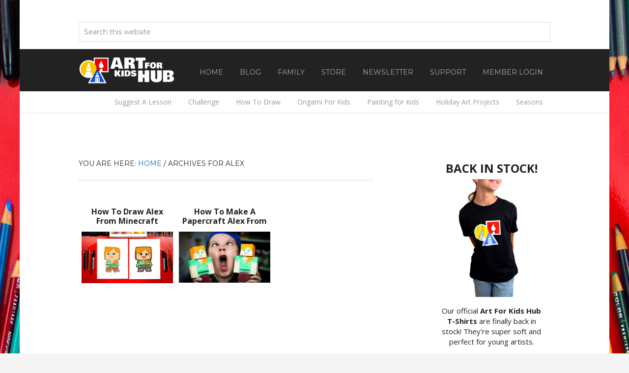

--- FILE ---
content_type: text/html; charset=UTF-8
request_url: https://artforkidshub.com/tag/alex/
body_size: 12382
content:
<!DOCTYPE html>
<html lang="en-US">
<head >
<meta charset="UTF-8" />
<meta name="viewport" content="width=device-width, initial-scale=1" />
    <script language="javascript" type="text/javascript">
		<!--
		function imposeMaxLength(Object, MaxLen)
		{
  		return (Object.value.length <= MaxLen);
		}
		-->
	</script>
    <meta name='robots' content='noindex, follow' />

		<style type="text/css">
			.slide-excerpt { width: 40%; }
			.slide-excerpt { top: 0; }
			.slide-excerpt { left: 0; }
			.flexslider { max-width: 1200px; max-height: 580px; }
			.slide-image { max-height: 580px; }
		</style>
		<style type="text/css">
			@media only screen
			and (min-device-width : 320px)
			and (max-device-width : 480px) {
				.slide-excerpt { display: none !important; }
			}
		</style> 
	<!-- This site is optimized with the Yoast SEO plugin v23.9 - https://yoast.com/wordpress/plugins/seo/ -->
	<title>Alex Archives - Art For Kids Hub</title>
	<meta property="og:locale" content="en_US" />
	<meta property="og:type" content="article" />
	<meta property="og:title" content="Alex Archives - Art For Kids Hub" />
	<meta property="og:url" content="https://artforkidshub.com/tag/alex/" />
	<meta property="og:site_name" content="Art For Kids Hub" />
	<script type="application/ld+json" class="yoast-schema-graph">{"@context":"https://schema.org","@graph":[{"@type":"CollectionPage","@id":"https://artforkidshub.com/tag/alex/","url":"https://artforkidshub.com/tag/alex/","name":"Alex Archives - Art For Kids Hub","isPartOf":{"@id":"https://rob-jensen-live.prev03.rmkr.net/#website"},"primaryImageOfPage":{"@id":"https://artforkidshub.com/tag/alex/#primaryimage"},"image":{"@id":"https://artforkidshub.com/tag/alex/#primaryimage"},"thumbnailUrl":"https://artforkidshub.com/wp-content/uploads/2018/09/how-to-draw-alex-minecraft-feature.jpg","breadcrumb":{"@id":"https://artforkidshub.com/tag/alex/#breadcrumb"},"inLanguage":"en-US"},{"@type":"ImageObject","inLanguage":"en-US","@id":"https://artforkidshub.com/tag/alex/#primaryimage","url":"https://artforkidshub.com/wp-content/uploads/2018/09/how-to-draw-alex-minecraft-feature.jpg","contentUrl":"https://artforkidshub.com/wp-content/uploads/2018/09/how-to-draw-alex-minecraft-feature.jpg","width":1920,"height":1080},{"@type":"BreadcrumbList","@id":"https://artforkidshub.com/tag/alex/#breadcrumb","itemListElement":[{"@type":"ListItem","position":1,"name":"Home","item":"https://artforkidshub.com/"},{"@type":"ListItem","position":2,"name":"Alex"}]},{"@type":"WebSite","@id":"https://rob-jensen-live.prev03.rmkr.net/#website","url":"https://rob-jensen-live.prev03.rmkr.net/","name":"Art For Kids Hub","description":"Art projects for kids and the whole family!","potentialAction":[{"@type":"SearchAction","target":{"@type":"EntryPoint","urlTemplate":"https://rob-jensen-live.prev03.rmkr.net/?s={search_term_string}"},"query-input":{"@type":"PropertyValueSpecification","valueRequired":true,"valueName":"search_term_string"}}],"inLanguage":"en-US"}]}</script>
	<!-- / Yoast SEO plugin. -->


<link rel='dns-prefetch' href='//fonts.googleapis.com' />
<link rel="alternate" type="application/rss+xml" title="Art For Kids Hub &raquo; Feed" href="https://artforkidshub.com/feed/" />
<link rel="alternate" type="application/rss+xml" title="Art For Kids Hub &raquo; Comments Feed" href="https://artforkidshub.com/comments/feed/" />
<link rel="alternate" type="application/rss+xml" title="Art For Kids Hub &raquo; Alex Tag Feed" href="https://artforkidshub.com/tag/alex/feed/" />
		<script>
					if ( typeof gtag === 'undefined' ) {
						(
							function ( m, i, d, e ) {
								var s = document.createElement( 'script' );
								s.async = 1;
								s.src = 'https://www.googletagmanager.com/gtag/js?id=G-5WV5J87HQG';
								var h = document.getElementsByTagName( 'head' )[ 0 ];
								h.appendChild( s );
								window.dataLayer = window.dataLayer || [];

								function gtag() { dataLayer.push( arguments ); }

								window.gtag = gtag;
								gtag( 'js', new Date() );
													console.log('[GA4 Debug] Configuring GA4 in production mode');
								gtag( 'config', 'G-5WV5J87HQG' );
												}
						)( window, document );
					}
		</script>
		<link rel='stylesheet' id='rm-pbs-icons-css' href='https://artforkidshub.com/wp-content/mu-plugins/rainmaker/library/internal/rainmaker-page-builder-sandwich-integration/library/page-builder-sandwich-compat/assets/css/icons.css?ver=6.6.2' type='text/css' media='all' />
<link rel='stylesheet' id='mp-theme-css' href='https://artforkidshub.com/wp-content/mu-plugins/rainmaker/library/external/memberpress/css/ui/theme.css?ver=1.11.22' type='text/css' media='all' />
<link rel='stylesheet' id='rainmaker-default-theme-css' href='https://artforkidshub.com/wp-content/themes/rainmaker-pro/style.css?ver=1.0.2' type='text/css' media='all' />
<style id='rainmaker-default-theme-inline-css' type='text/css'>

		.header-image .title-area,
		.header-image .site-title > a {
			min-height: 56px;
		}
		a,
		.entry-title a:hover,
		.nav-secondary .genesis-nav-menu a:hover,
		.nav-secondary .genesis-nav-menu > li:hover > a,
		.nav-secondary .genesis-nav-menu > li.nav-cta > a,
		.nav-secondary .genesis-nav-menu > .menu-item > a:hover,
		.nav-secondary .genesis-nav-menu > .current-menu-item > a,
		.sidebar li a:hover,
		.site-footer .dashicons-heart {
			color: ;
		}

		a.button:hover,
		button:hover,
		input:hover[type="button"],
		input:hover[type="reset"],
		input:hover[type="submit"],
		.archive-pagination li a:hover,
		.archive-pagination .active a,
		.footer-widgets a.button, 
		.footer-widgets button, 
		.footer-widgets input[type="button"], 
		.footer-widgets input[type="reset"], 
		.footer-widgets input[type="submit"],
		.footer-widgets a.button,
		.hero-image .content .entry-content a.button,
		.home-hero-image .home-hero a.button {
			background-color: ;
		}

		@media only screen and (min-width: 800px) {
			.nav-primary .genesis-nav-menu > li.nav-cta > a {
				background-color: ;
			}
		}
</style>
<link rel='stylesheet' id='wp-block-library-css' href='https://artforkidshub.com/wp-includes/css/dist/block-library/style.min.css?ver=6.6.2' type='text/css' media='all' />
<link rel='stylesheet' id='wp-components-css' href='https://artforkidshub.com/wp-includes/css/dist/components/style.min.css?ver=6.6.2' type='text/css' media='all' />
<link rel='stylesheet' id='wp-preferences-css' href='https://artforkidshub.com/wp-includes/css/dist/preferences/style.min.css?ver=6.6.2' type='text/css' media='all' />
<link rel='stylesheet' id='wp-block-editor-css' href='https://artforkidshub.com/wp-includes/css/dist/block-editor/style.min.css?ver=6.6.2' type='text/css' media='all' />
<link rel='stylesheet' id='wp-reusable-blocks-css' href='https://artforkidshub.com/wp-includes/css/dist/reusable-blocks/style.min.css?ver=6.6.2' type='text/css' media='all' />
<link rel='stylesheet' id='wp-patterns-css' href='https://artforkidshub.com/wp-includes/css/dist/patterns/style.min.css?ver=6.6.2' type='text/css' media='all' />
<link rel='stylesheet' id='wp-editor-css' href='https://artforkidshub.com/wp-includes/css/dist/editor/style.min.css?ver=6.6.2' type='text/css' media='all' />
<style id='classic-theme-styles-inline-css' type='text/css'>
/*! This file is auto-generated */
.wp-block-button__link{color:#fff;background-color:#32373c;border-radius:9999px;box-shadow:none;text-decoration:none;padding:calc(.667em + 2px) calc(1.333em + 2px);font-size:1.125em}.wp-block-file__button{background:#32373c;color:#fff;text-decoration:none}
</style>
<style id='global-styles-inline-css' type='text/css'>
:root{--wp--preset--aspect-ratio--square: 1;--wp--preset--aspect-ratio--4-3: 4/3;--wp--preset--aspect-ratio--3-4: 3/4;--wp--preset--aspect-ratio--3-2: 3/2;--wp--preset--aspect-ratio--2-3: 2/3;--wp--preset--aspect-ratio--16-9: 16/9;--wp--preset--aspect-ratio--9-16: 9/16;--wp--preset--color--black: #000000;--wp--preset--color--cyan-bluish-gray: #abb8c3;--wp--preset--color--white: #ffffff;--wp--preset--color--pale-pink: #f78da7;--wp--preset--color--vivid-red: #cf2e2e;--wp--preset--color--luminous-vivid-orange: #ff6900;--wp--preset--color--luminous-vivid-amber: #fcb900;--wp--preset--color--light-green-cyan: #7bdcb5;--wp--preset--color--vivid-green-cyan: #00d084;--wp--preset--color--pale-cyan-blue: #8ed1fc;--wp--preset--color--vivid-cyan-blue: #0693e3;--wp--preset--color--vivid-purple: #9b51e0;--wp--preset--gradient--vivid-cyan-blue-to-vivid-purple: linear-gradient(135deg,rgba(6,147,227,1) 0%,rgb(155,81,224) 100%);--wp--preset--gradient--light-green-cyan-to-vivid-green-cyan: linear-gradient(135deg,rgb(122,220,180) 0%,rgb(0,208,130) 100%);--wp--preset--gradient--luminous-vivid-amber-to-luminous-vivid-orange: linear-gradient(135deg,rgba(252,185,0,1) 0%,rgba(255,105,0,1) 100%);--wp--preset--gradient--luminous-vivid-orange-to-vivid-red: linear-gradient(135deg,rgba(255,105,0,1) 0%,rgb(207,46,46) 100%);--wp--preset--gradient--very-light-gray-to-cyan-bluish-gray: linear-gradient(135deg,rgb(238,238,238) 0%,rgb(169,184,195) 100%);--wp--preset--gradient--cool-to-warm-spectrum: linear-gradient(135deg,rgb(74,234,220) 0%,rgb(151,120,209) 20%,rgb(207,42,186) 40%,rgb(238,44,130) 60%,rgb(251,105,98) 80%,rgb(254,248,76) 100%);--wp--preset--gradient--blush-light-purple: linear-gradient(135deg,rgb(255,206,236) 0%,rgb(152,150,240) 100%);--wp--preset--gradient--blush-bordeaux: linear-gradient(135deg,rgb(254,205,165) 0%,rgb(254,45,45) 50%,rgb(107,0,62) 100%);--wp--preset--gradient--luminous-dusk: linear-gradient(135deg,rgb(255,203,112) 0%,rgb(199,81,192) 50%,rgb(65,88,208) 100%);--wp--preset--gradient--pale-ocean: linear-gradient(135deg,rgb(255,245,203) 0%,rgb(182,227,212) 50%,rgb(51,167,181) 100%);--wp--preset--gradient--electric-grass: linear-gradient(135deg,rgb(202,248,128) 0%,rgb(113,206,126) 100%);--wp--preset--gradient--midnight: linear-gradient(135deg,rgb(2,3,129) 0%,rgb(40,116,252) 100%);--wp--preset--font-size--small: 13px;--wp--preset--font-size--medium: 20px;--wp--preset--font-size--large: 36px;--wp--preset--font-size--x-large: 42px;--wp--preset--spacing--20: 0.44rem;--wp--preset--spacing--30: 0.67rem;--wp--preset--spacing--40: 1rem;--wp--preset--spacing--50: 1.5rem;--wp--preset--spacing--60: 2.25rem;--wp--preset--spacing--70: 3.38rem;--wp--preset--spacing--80: 5.06rem;--wp--preset--shadow--natural: 6px 6px 9px rgba(0, 0, 0, 0.2);--wp--preset--shadow--deep: 12px 12px 50px rgba(0, 0, 0, 0.4);--wp--preset--shadow--sharp: 6px 6px 0px rgba(0, 0, 0, 0.2);--wp--preset--shadow--outlined: 6px 6px 0px -3px rgba(255, 255, 255, 1), 6px 6px rgba(0, 0, 0, 1);--wp--preset--shadow--crisp: 6px 6px 0px rgba(0, 0, 0, 1);}:where(.is-layout-flex){gap: 0.5em;}:where(.is-layout-grid){gap: 0.5em;}body .is-layout-flex{display: flex;}.is-layout-flex{flex-wrap: wrap;align-items: center;}.is-layout-flex > :is(*, div){margin: 0;}body .is-layout-grid{display: grid;}.is-layout-grid > :is(*, div){margin: 0;}:where(.wp-block-columns.is-layout-flex){gap: 2em;}:where(.wp-block-columns.is-layout-grid){gap: 2em;}:where(.wp-block-post-template.is-layout-flex){gap: 1.25em;}:where(.wp-block-post-template.is-layout-grid){gap: 1.25em;}.has-black-color{color: var(--wp--preset--color--black) !important;}.has-cyan-bluish-gray-color{color: var(--wp--preset--color--cyan-bluish-gray) !important;}.has-white-color{color: var(--wp--preset--color--white) !important;}.has-pale-pink-color{color: var(--wp--preset--color--pale-pink) !important;}.has-vivid-red-color{color: var(--wp--preset--color--vivid-red) !important;}.has-luminous-vivid-orange-color{color: var(--wp--preset--color--luminous-vivid-orange) !important;}.has-luminous-vivid-amber-color{color: var(--wp--preset--color--luminous-vivid-amber) !important;}.has-light-green-cyan-color{color: var(--wp--preset--color--light-green-cyan) !important;}.has-vivid-green-cyan-color{color: var(--wp--preset--color--vivid-green-cyan) !important;}.has-pale-cyan-blue-color{color: var(--wp--preset--color--pale-cyan-blue) !important;}.has-vivid-cyan-blue-color{color: var(--wp--preset--color--vivid-cyan-blue) !important;}.has-vivid-purple-color{color: var(--wp--preset--color--vivid-purple) !important;}.has-black-background-color{background-color: var(--wp--preset--color--black) !important;}.has-cyan-bluish-gray-background-color{background-color: var(--wp--preset--color--cyan-bluish-gray) !important;}.has-white-background-color{background-color: var(--wp--preset--color--white) !important;}.has-pale-pink-background-color{background-color: var(--wp--preset--color--pale-pink) !important;}.has-vivid-red-background-color{background-color: var(--wp--preset--color--vivid-red) !important;}.has-luminous-vivid-orange-background-color{background-color: var(--wp--preset--color--luminous-vivid-orange) !important;}.has-luminous-vivid-amber-background-color{background-color: var(--wp--preset--color--luminous-vivid-amber) !important;}.has-light-green-cyan-background-color{background-color: var(--wp--preset--color--light-green-cyan) !important;}.has-vivid-green-cyan-background-color{background-color: var(--wp--preset--color--vivid-green-cyan) !important;}.has-pale-cyan-blue-background-color{background-color: var(--wp--preset--color--pale-cyan-blue) !important;}.has-vivid-cyan-blue-background-color{background-color: var(--wp--preset--color--vivid-cyan-blue) !important;}.has-vivid-purple-background-color{background-color: var(--wp--preset--color--vivid-purple) !important;}.has-black-border-color{border-color: var(--wp--preset--color--black) !important;}.has-cyan-bluish-gray-border-color{border-color: var(--wp--preset--color--cyan-bluish-gray) !important;}.has-white-border-color{border-color: var(--wp--preset--color--white) !important;}.has-pale-pink-border-color{border-color: var(--wp--preset--color--pale-pink) !important;}.has-vivid-red-border-color{border-color: var(--wp--preset--color--vivid-red) !important;}.has-luminous-vivid-orange-border-color{border-color: var(--wp--preset--color--luminous-vivid-orange) !important;}.has-luminous-vivid-amber-border-color{border-color: var(--wp--preset--color--luminous-vivid-amber) !important;}.has-light-green-cyan-border-color{border-color: var(--wp--preset--color--light-green-cyan) !important;}.has-vivid-green-cyan-border-color{border-color: var(--wp--preset--color--vivid-green-cyan) !important;}.has-pale-cyan-blue-border-color{border-color: var(--wp--preset--color--pale-cyan-blue) !important;}.has-vivid-cyan-blue-border-color{border-color: var(--wp--preset--color--vivid-cyan-blue) !important;}.has-vivid-purple-border-color{border-color: var(--wp--preset--color--vivid-purple) !important;}.has-vivid-cyan-blue-to-vivid-purple-gradient-background{background: var(--wp--preset--gradient--vivid-cyan-blue-to-vivid-purple) !important;}.has-light-green-cyan-to-vivid-green-cyan-gradient-background{background: var(--wp--preset--gradient--light-green-cyan-to-vivid-green-cyan) !important;}.has-luminous-vivid-amber-to-luminous-vivid-orange-gradient-background{background: var(--wp--preset--gradient--luminous-vivid-amber-to-luminous-vivid-orange) !important;}.has-luminous-vivid-orange-to-vivid-red-gradient-background{background: var(--wp--preset--gradient--luminous-vivid-orange-to-vivid-red) !important;}.has-very-light-gray-to-cyan-bluish-gray-gradient-background{background: var(--wp--preset--gradient--very-light-gray-to-cyan-bluish-gray) !important;}.has-cool-to-warm-spectrum-gradient-background{background: var(--wp--preset--gradient--cool-to-warm-spectrum) !important;}.has-blush-light-purple-gradient-background{background: var(--wp--preset--gradient--blush-light-purple) !important;}.has-blush-bordeaux-gradient-background{background: var(--wp--preset--gradient--blush-bordeaux) !important;}.has-luminous-dusk-gradient-background{background: var(--wp--preset--gradient--luminous-dusk) !important;}.has-pale-ocean-gradient-background{background: var(--wp--preset--gradient--pale-ocean) !important;}.has-electric-grass-gradient-background{background: var(--wp--preset--gradient--electric-grass) !important;}.has-midnight-gradient-background{background: var(--wp--preset--gradient--midnight) !important;}.has-small-font-size{font-size: var(--wp--preset--font-size--small) !important;}.has-medium-font-size{font-size: var(--wp--preset--font-size--medium) !important;}.has-large-font-size{font-size: var(--wp--preset--font-size--large) !important;}.has-x-large-font-size{font-size: var(--wp--preset--font-size--x-large) !important;}
:where(.wp-block-post-template.is-layout-flex){gap: 1.25em;}:where(.wp-block-post-template.is-layout-grid){gap: 1.25em;}
:where(.wp-block-columns.is-layout-flex){gap: 2em;}:where(.wp-block-columns.is-layout-grid){gap: 2em;}
:root :where(.wp-block-pullquote){font-size: 1.5em;line-height: 1.6;}
</style>
<link rel='stylesheet' id='bbp-default-css' href='https://artforkidshub.com/wp-content/mu-plugins/rainmaker/library/external/bbpress/templates/default/css/bbpress.css?ver=2.5.14-6684' type='text/css' media='screen' />
<link rel='stylesheet' id='affwp-forms-css' href='https://artforkidshub.com/wp-content/mu-plugins/rainmaker/library/external/affiliate-wp/assets/css/forms.min.css?ver=2.1.15' type='text/css' media='all' />
<link rel='stylesheet' id='rainmaker-memberpress-extend-front-css' href='https://artforkidshub.com/wp-content/mu-plugins/rainmaker/library/internal/rainmaker-memberpress-extend/assets/css/rainmaker-memberpress-extend-front.css?ver=3.6.3.1' type='text/css' media='all' />
<link rel='stylesheet' id='mp-signup-css' href='https://artforkidshub.com/wp-content/mu-plugins/rainmaker/library/external/memberpress/css/signup.css?ver=1.11.22' type='text/css' media='all' />
<link rel='stylesheet' id='rmds-show-password-css' href='https://artforkidshub.com/wp-content/mu-plugins/rainmaker/library/internal/rainmaker-memberpress-extend/assets/css/show-password.css?ver=1' type='text/css' media='all' />
<link rel='stylesheet' id='lms-quiz-front-end-style-css' href='https://artforkidshub.com/wp-content/mu-plugins/rainmaker/library/internal/lms-quiz-system/css/front-end.css?ver=6.6.2' type='text/css' media='all' />
<link rel='stylesheet' id='lms-sidebar-reset-css-css' href='https://artforkidshub.com/wp-content/mu-plugins/rainmaker/library/internal/lms-navigation-widget/assets/css/reset.css?ver=2.3.4' type='text/css' media='all' />
<link rel='stylesheet' id='lms-sidebar-css' href='https://artforkidshub.com/wp-content/mu-plugins/rainmaker/library/internal/lms-navigation-widget/assets/styles/default/css/lms-sidebar.css?ver=2.3.4' type='text/css' media='all' />
<link rel='stylesheet' id='PageBuilderSandwich-css' href='https://artforkidshub.com/wp-content/mu-plugins/rainmaker/library/internal/rainmaker-page-builder-sandwich-integration/library/page-builder-sandwich-standard/page_builder_sandwich/css/style.min.css?ver=3.0' type='text/css' media='all' />
<link rel='stylesheet' id='dashicons-css' href='https://artforkidshub.com/wp-includes/css/dashicons.min.css?ver=6.6.2' type='text/css' media='all' />
<link rel='stylesheet' id='rainmaker-rmui-frontend-css' href='https://artforkidshub.com/wp-content/mu-plugins/rainmaker/library/internal/rainmaker-ui/dist/assets/css/rmui-frontend.min.css?ver=3.6.3.1' type='text/css' media='all' />
<link rel='stylesheet' id='lms-style-css' href='https://artforkidshub.com/wp-content/mu-plugins/rainmaker/library/internal/rainmaker-lms/assets/css/lms-style.css?ver=3.6.3.1' type='text/css' media='all' />
<link rel='stylesheet' id='google-fonts-css' href='//fonts.googleapis.com/css?family=Montserrat%3A400%7COpen+Sans%3A400italic%2C400%2C700&#038;display=swap&#038;ver=1.0.2' type='text/css' media='all' />
<link rel='stylesheet' id='bbpress-genesis-extend-css' href='https://artforkidshub.com/wp-content/mu-plugins/rainmaker/library/external/bbpress-genesis-extend/style.css' type='text/css' media='all' />
<link rel='stylesheet' id='simple-social-icons-font-css' href='https://artforkidshub.com/wp-content/mu-plugins/rainmaker/library/external/simple-social-icons/css/style.css?ver=3.0.0' type='text/css' media='all' />
<link rel='stylesheet' id='rm-pbs-admin-css' href='https://artforkidshub.com/wp-content/mu-plugins/rainmaker/library/internal/rainmaker-page-builder-sandwich-integration/library/page-builder-sandwich-compat/assets/css/admin.css?ver=6.6.2' type='text/css' media='all' />
<link rel='stylesheet' id='rm-pbs-editor-css' href='https://artforkidshub.com/wp-content/mu-plugins/rainmaker/library/internal/rainmaker-page-builder-sandwich-integration/library/page-builder-sandwich-compat/assets/css/editor.css?ver=6.6.2' type='text/css' media='all' />
<link rel='stylesheet' id='rainmaker-ninja-forms-extend-styles-frontend-css' href='https://artforkidshub.com/wp-content/mu-plugins/rainmaker/library/internal/rainmaker-ninja-forms-extend/assets/css/rainmaker-ninja-forms-extend-styles-frontend.css?ver=6.6.2' type='text/css' media='all' />
<link rel='stylesheet' id='genesis-tabs-stylesheet-css' href='https://artforkidshub.com/wp-content/mu-plugins/rainmaker/library/external/genesis-tabs/style.css?ver=6.6.2' type='text/css' media='all' />
<link rel='stylesheet' id='slider_styles-css' href='https://artforkidshub.com/wp-content/mu-plugins/rainmaker/library/external/genesis-responsive-slider/style.css?ver=0.9.5' type='text/css' media='all' />
<link rel='stylesheet' id='bbp-signature-style-css' href='https://artforkidshub.com/wp-content/mu-plugins/rainmaker/library/external/bbp-signature/bbp-signature.css?ver=0.1' type='text/css' media='all' />
<script type="text/javascript" src="//artforkidshub.com/wp-includes/js/underscore.min.js?ver=1.13.4" id="underscore-js"></script>
<script type="text/javascript" src="//artforkidshub.com/wp-content/mu-plugins/rainmaker/library/internal/rainmaker-ninja-forms-extend/assets/js/protect-underscore.js?ver=3.6.3.1" id="rm-underscore-protect-js"></script>
<script type="text/javascript" src="//artforkidshub.com/wp-includes/js/jquery/jquery.min.js?ver=3.7.1" id="jquery-core-js"></script>
<script type="text/javascript" src="//artforkidshub.com/wp-includes/js/jquery/jquery-migrate.min.js?ver=3.4.1" id="jquery-migrate-js"></script>
<script type="text/javascript" src="//artforkidshub.com/wp-content/mu-plugins/rainmaker/library/internal/rainmaker-memberpress-extend/assets/js/show-password.js?ver=1" id="rmds-show-password-js"></script>
<script type="text/javascript" id="lms-quiz-front-end-js-extra">
/* <![CDATA[ */
var ajax_object = {"ajax_url":"https:\/\/artforkidshub.com\/admin\/admin-ajax.php"};
/* ]]> */
</script>
<script type="text/javascript" src="//artforkidshub.com/wp-content/mu-plugins/rainmaker/library/internal/lms-quiz-system/js/front-end.js?ver=6.6.2" id="lms-quiz-front-end-js"></script>
<script type="text/javascript" src="//artforkidshub.com/wp-content/mu-plugins/rainmaker/library/internal/rainmaker-page-builder-sandwich-integration/library/page-builder-sandwich-standard/page_builder_sandwich/js/min/frontend-min.js?ver=3.0" id="PageBuilderSandwich-js"></script>
<script type="text/javascript" id="jquery-cookie-js-extra">
/* <![CDATA[ */
var affwp_scripts = {"ajaxurl":"https:\/\/artforkidshub.com\/admin\/admin-ajax.php"};
var jQueryCookieOpts = {"path":"\/","domain":""};
/* ]]> */
</script>
<script type="text/javascript" src="//artforkidshub.com/wp-content/mu-plugins/rainmaker/library/internal/rainmaker-ui/dist/assets/js/jquery.cookie.min.js?ver=3.6.3.1" id="jquery-cookie-js"></script>
<script type="text/javascript" id="affwp-tracking-js-extra">
/* <![CDATA[ */
var affwp_debug_vars = {"integrations":{"woocommerce":"WooCommerce","memberpress":"MemberPress"},"version":"2.1.15","currency":"USD"};
/* ]]> */
</script>
<script type="text/javascript" src="//artforkidshub.com/wp-content/mu-plugins/rainmaker/library/external/affiliate-wp/assets/js/tracking.min.js?ver=2.1.15" id="affwp-tracking-js"></script>
<script type="text/javascript" src="//artforkidshub.com/wp-content/mu-plugins/rainmaker/library/internal/rainmaker-ui/dist/assets/js/jquery.fitvids.min.js?ver=3.6.3.1" id="jquery-fitvids-js"></script>
<script type="text/javascript" src="//artforkidshub.com/wp-content/mu-plugins/rainmaker/library/internal/rainmaker-ui/dist/assets/js/rmui.fitvids.min.js?ver=3.6.3.1" id="rmui-fitvids-js"></script>
<script type="text/javascript" src="//artforkidshub.com/wp-content/mu-plugins/rainmaker/library/internal/rainmaker-ui/dist/assets/js/rmui.frontend.podcast.min.js?ver=3.6.3.1" id="rmui-frontend-podcast-js"></script>
<script type="text/javascript" src="//artforkidshub.com/wp-content/themes/rainmaker-pro/js/responsive-menu.js?ver=1.0.0" id="rainmaker-responsive-menu-js"></script>
<script type="text/javascript" src="//artforkidshub.com/wp-content/mu-plugins/rainmaker/library/external/simple-social-icons/svgxuse.js?ver=1.1.21" id="svg-x-use-js"></script>
<link rel="https://api.w.org/" href="https://artforkidshub.com/wp-json/" /><link rel="alternate" title="JSON" type="application/json" href="https://artforkidshub.com/wp-json/wp/v2/tags/993" /><link rel="EditURI" type="application/rsd+xml" title="RSD" href="https://artforkidshub.com/xmlrpc.php?rsd" />
<link rel="stylesheet" href="https://artforkidshub.com/wp-content/mu-plugins/rainmaker/library/external/cookies-for-comments/css.php?k=f48c2f5b7fb4ca0f7896273f55e079a2&amp;t=1728789093" type="text/css" media="screen" /><style type="text/css"> .enews .screenread { display:none; } </style><meta property="fb:pages" content="115831175221145" />
<link rel="alternate" type="application/rss+xml" title="Podcast RSS feed" href="https://artforkidshub.com/feed/podcast" />

			<!-- Google tag (gtag.js) -->
			<script async src="https://www.googletagmanager.com/gtag/js?id=G-5WV5J87HQG"></script>
			<script>
							window.dataLayer = window.dataLayer || [];

							function gtag() {
								dataLayer.push( arguments );
							}

							gtag( 'js', new Date() );

											gtag( 'config', 'G-5WV5J87HQG' );
							</script>
			
		<style type="text/css">
			#wpadminbar .quicklinks #wp-admin-bar-abus_switch_to_user ul li .ab-item { height: auto; }
			#abus_user_results { background-color: #000000; }
		</style>
			<script type="text/javascript">
		var AFFWP = AFFWP || {};
		AFFWP.referral_var = 'ref';
		AFFWP.expiration = 1;
		AFFWP.debug = 0;


		AFFWP.referral_credit_last = 0;
		</script>
<style type="text/css">.site-title a { background: url(https://artforkidshub.com/wp-content/uploads/2020/12/cropped-art-for-kids-hublogo-1.png) no-repeat !important; }</style>
<!--header scripts--><meta name="google-site-verification" content="ODCIJXVvr9LyOeITBAkHq2Fd0g91QvCGCEvFyzH5r3E" />
<!-- Google Tag Manager -->
<noscript><iframe src="//www.googletagmanager.com/ns.html?id=GTM-W43RHD"
height="0" width="0" style="display:none;visibility:hidden"></iframe></noscript>
<script>(function(w,d,s,l,i){w[l]=w[l]||[];w[l].push({'gtm.start':
new Date().getTime(),event:'gtm.js'});var f=d.getElementsByTagName(s)[0],
j=d.createElement(s),dl=l!='dataLayer'?'&l='+l:'';j.async=true;j.src=
'//www.googletagmanager.com/gtm.js?id='+i+dl;f.parentNode.insertBefore(j,f);
})(window,document,'script','dataLayer','GTM-W43RHD');</script>
<!-- End Google Tag Manager -->

<link rel="preload" as="image" href="https://artforkidshub.com/wp-content/uploads/2019/05/new-hero-ogsite2.jpg" /><link rel="preload" href="https://fonts.googleapis.com/css?family=Montserrat%3A400%7COpen+Sans%3A400italic%2C400%2C700&display=swap&ver=1.0.2" as="style"><link rel="preconnect" href="https://fonts.gstatic.com">	<style>
		/* Cookie Consent Popup */
		.rainmaker-cookie-consent-inner {
			box-sizing: border-box;
			color: #222;
			font-family: 'Open Sans', sans-serif;
			font-size: 17px;
			font-weight: 400;
			line-height: 1.75;
			-webkit-font-smoothing: antialiased;
		}

		/* Consent Button */
		.rainmaker-cookie-consent-button.button {
			background-color: #222;
			border: none;
			border-radius: 3px;
			color: #fff;
			cursor: pointer;
			font-family: 'Montserrat', sans-serif;
			font-size: 16px;
			font-weight: 400;
			padding: 16px 20px;
			text-transform: uppercase;
			white-space: normal;
			display: inline-block;
			box-sizing: border-box;
			width: 100%;
			transition: all 0.1s ease-in-out;
			-webkit-font-smoothing: antialiased;
		}

		/* Consent Button Hover */
		.rainmaker-cookie-consent-button.button:hover {
			background-color: #0274be;
			color: #fff;
		}

		/* Decline Button */
		a.rainmaker-cookie-consent-decline-button.cookie-consent-decline-button {
			color: #0274be;
			text-decoration: none;
		}

		/* Decline Button Hover */
		a.rainmaker-cookie-consent-decline-button.cookie-consent-decline-button:hover {
			color: #222;
		}
	</style>
	<link rel="Shortcut Icon" href="//artforkidshub.com/wp-content/uploads/2018/02/favicon.png" type="image/x-icon" />
<style type="text/css" id="custom-background-css">
body.custom-background { background-image: url("https://artforkidshub.com/wp-content/uploads/2017/07/NEW-WEBSITE-ART-BACKGROUND2.jpg"); background-position: center top; background-size: auto; background-repeat: repeat; background-attachment: fixed; }
</style>
	
	<link rel="stylesheet" type="text/css" href="//artforkidshub.com?custom-css=1&#038;csblog=1&#038;cscache=5&#038;csrev=48"/>
	</head>
<body class="archive tag tag-alex tag-993 custom-background rainmaker-pro custom-header header-image header-full-width content-sidebar genesis-breadcrumbs-visible genesis-footer-widgets-hidden" itemscope itemtype="https://schema.org/WebPage"><div class="site-container"><div class="before-header widget-area"><section id="custom_html-14" class="widget_text widget widget_custom_html"><div class="widget_text widget-wrap"><div class="textwidget custom-html-widget"><script async src="https://pagead2.googlesyndication.com/pagead/js/adsbygoogle.js?client=ca-pub-6735092188622499"
     crossorigin="anonymous"></script></div></div></section>
<section id="search-8" class="widget widget_search"><div class="widget-wrap"><form class="search-form" method="get" action="https://artforkidshub.com/" role="search" itemprop="potentialAction" itemscope itemtype="https://schema.org/SearchAction"><input class="search-form-input" type="search" name="s" id="searchform-1" placeholder="Search this website" itemprop="query-input"><input class="search-form-submit" type="submit" value="Search"><meta content="https://artforkidshub.com/?s={s}" itemprop="target"></form></div></section>
</div><header class="site-header" itemscope itemtype="https://schema.org/WPHeader"><div class="wrap"><div class="title-area"><p class="site-title" itemprop="headline"><a href="https://artforkidshub.com/">Art For Kids Hub</a></p><p class="site-description" itemprop="description">Art projects for kids and the whole family!</p></div><nav class="nav-primary" aria-label="Main" itemscope itemtype="https://schema.org/SiteNavigationElement"><div class="wrap"><ul id="menu-primary-menu" class="menu genesis-nav-menu menu-primary"><li id="menu-item-97" class="menu-item menu-item-type-custom menu-item-object-custom menu-item-97"><a href="/" itemprop="url"><span itemprop="name">Home</span></a></li>
<li id="menu-item-146028" class="menu-item menu-item-type-post_type menu-item-object-page current_page_parent menu-item-146028"><a href="https://artforkidshub.com/blog/" itemprop="url"><span itemprop="name">Blog</span></a></li>
<li id="menu-item-149520" class="menu-item menu-item-type-taxonomy menu-item-object-category menu-item-149520"><a href="https://artforkidshub.com/art-for-kids-hub-family/" itemprop="url"><span itemprop="name">Family</span></a></li>
<li id="menu-item-146016" class="menu-item menu-item-type-custom menu-item-object-custom menu-item-has-children menu-item-146016"><a href="https://shop.artforkidshub.com/" itemprop="url"><span itemprop="name">Store</span></a>
<ul class="sub-menu">
	<li id="menu-item-155650" class="menu-item menu-item-type-custom menu-item-object-custom menu-item-155650"><a href="https://sites.prh.com/dk-draw-with-art-for-kids-hub" itemprop="url"><span itemprop="name">Our Books</span></a></li>
	<li id="menu-item-158990" class="menu-item menu-item-type-custom menu-item-object-custom menu-item-158990"><a href="https://shop.artforkidshub.com" itemprop="url"><span itemprop="name">AFKH T-shirts</span></a></li>
	<li id="menu-item-146018" class="menu-item menu-item-type-custom menu-item-object-custom menu-item-146018"><a href="https://www.amazon.com/shop/artforkidshub" itemprop="url"><span itemprop="name">Art Supplies</span></a></li>
</ul>
</li>
<li id="menu-item-149016" class="menu-item menu-item-type-custom menu-item-object-custom menu-item-149016"><a href="https://artforkidshub.com/new-weekly-newsletter/" itemprop="url"><span itemprop="name">Newsletter</span></a></li>
<li id="menu-item-144975" class="menu-item menu-item-type-custom menu-item-object-custom menu-item-144975"><a href="https://artforkidshub.zendesk.com/" itemprop="url"><span itemprop="name">support</span></a></li>
<li id="menu-item-147935" class="menu-item menu-item-type-custom menu-item-object-custom menu-item-147935"><a href="https://artforkidshub.tv/sign_in" itemprop="url"><span itemprop="name">Member Login</span></a></li>
</ul></div></nav></div></header><nav class="nav-secondary" aria-label="Secondary" itemscope itemtype="https://schema.org/SiteNavigationElement"><div class="wrap"><ul id="menu-secondary-menu" class="menu genesis-nav-menu menu-secondary"><li id="menu-item-148068" class="menu-item menu-item-type-post_type menu-item-object-post menu-item-148068"><a href="https://artforkidshub.com/ideas/" itemprop="url"><span itemprop="name">Suggest A Lesson</span></a></li>
<li id="menu-item-151373" class="menu-item menu-item-type-post_type menu-item-object-page menu-item-151373"><a href="https://artforkidshub.com/challenge-time/" itemprop="url"><span itemprop="name">Challenge</span></a></li>
<li id="menu-item-146029" class="menu-item menu-item-type-custom menu-item-object-custom menu-item-has-children menu-item-146029"><a href="https://artforkidshub.com/how-to-draw/" itemprop="url"><span itemprop="name">How To Draw</span></a>
<ul class="sub-menu">
	<li id="menu-item-151359" class="menu-item menu-item-type-taxonomy menu-item-object-category menu-item-151359"><a href="https://artforkidshub.com/how-to-draw/alphabet/" itemprop="url"><span itemprop="name">Alphabet</span></a></li>
	<li id="menu-item-146030" class="menu-item menu-item-type-custom menu-item-object-custom menu-item-has-children menu-item-146030"><a href="https://artforkidshub.com/how-to-draw/animals/" itemprop="url"><span itemprop="name">Animals</span></a>
	<ul class="sub-menu">
		<li id="menu-item-146033" class="menu-item menu-item-type-taxonomy menu-item-object-category menu-item-146033"><a href="https://artforkidshub.com/how-to-draw/animals/flying/" itemprop="url"><span itemprop="name">Birds</span></a></li>
		<li id="menu-item-146034" class="menu-item menu-item-type-taxonomy menu-item-object-category menu-item-146034"><a href="https://artforkidshub.com/how-to-draw/animals/cat/" itemprop="url"><span itemprop="name">Cats</span></a></li>
		<li id="menu-item-146035" class="menu-item menu-item-type-taxonomy menu-item-object-category menu-item-146035"><a href="https://artforkidshub.com/how-to-draw/animals/dogs/" itemprop="url"><span itemprop="name">Dogs</span></a></li>
		<li id="menu-item-146036" class="menu-item menu-item-type-taxonomy menu-item-object-category menu-item-146036"><a href="https://artforkidshub.com/how-to-draw/animals/farm/" itemprop="url"><span itemprop="name">Farm</span></a></li>
		<li id="menu-item-146076" class="menu-item menu-item-type-taxonomy menu-item-object-category menu-item-146076"><a href="https://artforkidshub.com/how-to-draw/animals/insects/" itemprop="url"><span itemprop="name">Insects</span></a></li>
		<li id="menu-item-146077" class="menu-item menu-item-type-taxonomy menu-item-object-category menu-item-146077"><a href="https://artforkidshub.com/how-to-draw/animals/mythical/" itemprop="url"><span itemprop="name">Mythical</span></a></li>
		<li id="menu-item-146078" class="menu-item menu-item-type-taxonomy menu-item-object-category menu-item-has-children menu-item-146078"><a href="https://artforkidshub.com/how-to-draw/animals/ocean/" itemprop="url"><span itemprop="name">Ocean</span></a>
		<ul class="sub-menu">
			<li id="menu-item-146088" class="menu-item menu-item-type-taxonomy menu-item-object-category menu-item-146088"><a href="https://artforkidshub.com/how-to-draw/animals/ocean/shark/" itemprop="url"><span itemprop="name">Shark</span></a></li>
		</ul>
</li>
		<li id="menu-item-146079" class="menu-item menu-item-type-taxonomy menu-item-object-category menu-item-146079"><a href="https://artforkidshub.com/how-to-draw/animals/prehistoric/" itemprop="url"><span itemprop="name">Prehistoric</span></a></li>
		<li id="menu-item-146080" class="menu-item menu-item-type-taxonomy menu-item-object-category menu-item-146080"><a href="https://artforkidshub.com/how-to-draw/animals/reptile/" itemprop="url"><span itemprop="name">Reptile</span></a></li>
		<li id="menu-item-146081" class="menu-item menu-item-type-taxonomy menu-item-object-category menu-item-146081"><a href="https://artforkidshub.com/how-to-draw/animals/safari/" itemprop="url"><span itemprop="name">Safari</span></a></li>
	</ul>
</li>
	<li id="menu-item-146037" class="menu-item menu-item-type-taxonomy menu-item-object-category menu-item-146037"><a href="https://artforkidshub.com/how-to-draw/buildings/" itemprop="url"><span itemprop="name">Buildings</span></a></li>
	<li id="menu-item-146039" class="menu-item menu-item-type-taxonomy menu-item-object-category menu-item-has-children menu-item-146039"><a href="https://artforkidshub.com/how-to-draw/characters/" itemprop="url"><span itemprop="name">How To Draw Characters</span></a>
	<ul class="sub-menu">
		<li id="menu-item-146040" class="menu-item menu-item-type-taxonomy menu-item-object-category menu-item-146040"><a href="https://artforkidshub.com/how-to-draw/characters/book-characters/" itemprop="url"><span itemprop="name">In Books</span></a></li>
		<li id="menu-item-146041" class="menu-item menu-item-type-taxonomy menu-item-object-category menu-item-146041"><a href="https://artforkidshub.com/how-to-draw/characters/tv-movie-characters/" itemprop="url"><span itemprop="name">In TV &amp; Movies</span></a></li>
		<li id="menu-item-146042" class="menu-item menu-item-type-taxonomy menu-item-object-category menu-item-146042"><a href="https://artforkidshub.com/how-to-draw/characters/video-game-characters/" itemprop="url"><span itemprop="name">In Video Games</span></a></li>
	</ul>
</li>
	<li id="menu-item-146043" class="menu-item menu-item-type-taxonomy menu-item-object-category menu-item-has-children menu-item-146043"><a href="https://artforkidshub.com/how-to-draw/food/" itemprop="url"><span itemprop="name">Food</span></a>
	<ul class="sub-menu">
		<li id="menu-item-146044" class="menu-item menu-item-type-taxonomy menu-item-object-category menu-item-146044"><a href="https://artforkidshub.com/how-to-draw/food/breakfast/" itemprop="url"><span itemprop="name">Breakfast</span></a></li>
		<li id="menu-item-146046" class="menu-item menu-item-type-taxonomy menu-item-object-category menu-item-146046"><a href="https://artforkidshub.com/how-to-draw/food/dinner/" itemprop="url"><span itemprop="name">Dinner</span></a></li>
		<li id="menu-item-146047" class="menu-item menu-item-type-taxonomy menu-item-object-category menu-item-146047"><a href="https://artforkidshub.com/how-to-draw/food/drink/" itemprop="url"><span itemprop="name">Drink</span></a></li>
		<li id="menu-item-146045" class="menu-item menu-item-type-taxonomy menu-item-object-category menu-item-146045"><a href="https://artforkidshub.com/how-to-draw/food/dessert/" itemprop="url"><span itemprop="name">Dessert</span></a></li>
		<li id="menu-item-146048" class="menu-item menu-item-type-taxonomy menu-item-object-category menu-item-146048"><a href="https://artforkidshub.com/how-to-draw/food/fruit/" itemprop="url"><span itemprop="name">Fruit</span></a></li>
		<li id="menu-item-146062" class="menu-item menu-item-type-taxonomy menu-item-object-category menu-item-146062"><a href="https://artforkidshub.com/how-to-draw/food/veggies/" itemprop="url"><span itemprop="name">Veggies</span></a></li>
	</ul>
</li>
	<li id="menu-item-146075" class="menu-item menu-item-type-taxonomy menu-item-object-category menu-item-has-children menu-item-146075"><a href="https://artforkidshub.com/how-to-draw/people/" itemprop="url"><span itemprop="name">People</span></a>
	<ul class="sub-menu">
		<li id="menu-item-146087" class="menu-item menu-item-type-taxonomy menu-item-object-category menu-item-146087"><a href="https://artforkidshub.com/how-to-draw/people/our-family/" itemprop="url"><span itemprop="name">Our Family</span></a></li>
	</ul>
</li>
	<li id="menu-item-146082" class="menu-item menu-item-type-taxonomy menu-item-object-category menu-item-146082"><a href="https://artforkidshub.com/how-to-draw/plants/" itemprop="url"><span itemprop="name">Plants</span></a></li>
	<li id="menu-item-146083" class="menu-item menu-item-type-taxonomy menu-item-object-category menu-item-146083"><a href="https://artforkidshub.com/how-to-draw/school/" itemprop="url"><span itemprop="name">School</span></a></li>
	<li id="menu-item-146084" class="menu-item menu-item-type-taxonomy menu-item-object-category menu-item-146084"><a href="https://artforkidshub.com/how-to-draw/sports/" itemprop="url"><span itemprop="name">Sports</span></a></li>
	<li id="menu-item-146085" class="menu-item menu-item-type-taxonomy menu-item-object-category menu-item-146085"><a href="https://artforkidshub.com/how-to-draw/toys/" itemprop="url"><span itemprop="name">Toys</span></a></li>
	<li id="menu-item-146086" class="menu-item menu-item-type-taxonomy menu-item-object-category menu-item-146086"><a href="https://artforkidshub.com/how-to-draw/vehicles/" itemprop="url"><span itemprop="name">Vehicles</span></a></li>
</ul>
</li>
<li id="menu-item-146073" class="menu-item menu-item-type-taxonomy menu-item-object-category menu-item-146073"><a href="https://artforkidshub.com/origami/" itemprop="url"><span itemprop="name">Origami For Kids</span></a></li>
<li id="menu-item-146074" class="menu-item menu-item-type-taxonomy menu-item-object-category menu-item-146074"><a href="https://artforkidshub.com/painting-for-kids/" itemprop="url"><span itemprop="name">Painting for Kids</span></a></li>
<li id="menu-item-146049" class="menu-item menu-item-type-taxonomy menu-item-object-category menu-item-has-children menu-item-146049"><a href="https://artforkidshub.com/holiday-art-projects/" itemprop="url"><span itemprop="name">Holiday Art Projects</span></a>
<ul class="sub-menu">
	<li id="menu-item-146050" class="menu-item menu-item-type-taxonomy menu-item-object-category menu-item-146050"><a href="https://artforkidshub.com/holiday-art-projects/birthday/" itemprop="url"><span itemprop="name">Birthday</span></a></li>
	<li id="menu-item-146065" class="menu-item menu-item-type-taxonomy menu-item-object-category menu-item-146065"><a href="https://artforkidshub.com/holiday-art-projects/new-years/" itemprop="url"><span itemprop="name">New Years</span></a></li>
	<li id="menu-item-155586" class="menu-item menu-item-type-taxonomy menu-item-object-category menu-item-155586"><a href="https://artforkidshub.com/holiday-art-projects/lunar-new-year/" itemprop="url"><span itemprop="name">Lunar New Year</span></a></li>
	<li id="menu-item-146066" class="menu-item menu-item-type-taxonomy menu-item-object-category menu-item-146066"><a href="https://artforkidshub.com/holiday-art-projects/valentines-day/" itemprop="url"><span itemprop="name">Valentine&#8217;s Day</span></a></li>
	<li id="menu-item-146067" class="menu-item menu-item-type-taxonomy menu-item-object-category menu-item-146067"><a href="https://artforkidshub.com/holiday-art-projects/presidents-day/" itemprop="url"><span itemprop="name">President&#8217;s Day</span></a></li>
	<li id="menu-item-146068" class="menu-item menu-item-type-taxonomy menu-item-object-category menu-item-146068"><a href="https://artforkidshub.com/holiday-art-projects/st-patricks/" itemprop="url"><span itemprop="name">St. Patrick&#8217;s</span></a></li>
	<li id="menu-item-146054" class="menu-item menu-item-type-taxonomy menu-item-object-category menu-item-146054"><a href="https://artforkidshub.com/holiday-art-projects/easter/" itemprop="url"><span itemprop="name">Easter</span></a></li>
	<li id="menu-item-146053" class="menu-item menu-item-type-taxonomy menu-item-object-category menu-item-146053"><a href="https://artforkidshub.com/holiday-art-projects/earth-day/" itemprop="url"><span itemprop="name">Earth Day</span></a></li>
	<li id="menu-item-146052" class="menu-item menu-item-type-taxonomy menu-item-object-category menu-item-146052"><a href="https://artforkidshub.com/holiday-art-projects/cinco-de-mayo/" itemprop="url"><span itemprop="name">Cinco de Mayo</span></a></li>
	<li id="menu-item-146069" class="menu-item menu-item-type-taxonomy menu-item-object-category menu-item-146069"><a href="https://artforkidshub.com/holiday-art-projects/mothers-day/" itemprop="url"><span itemprop="name">Mother&#8217;s Day</span></a></li>
	<li id="menu-item-148097" class="menu-item menu-item-type-taxonomy menu-item-object-category menu-item-148097"><a href="https://artforkidshub.com/holiday-art-projects/memorial-day/" itemprop="url"><span itemprop="name">Memorial Day</span></a></li>
	<li id="menu-item-146055" class="menu-item menu-item-type-taxonomy menu-item-object-category menu-item-146055"><a href="https://artforkidshub.com/holiday-art-projects/fathers-day/" itemprop="url"><span itemprop="name">Father&#8217;s Day</span></a></li>
	<li id="menu-item-146070" class="menu-item menu-item-type-taxonomy menu-item-object-category menu-item-146070"><a href="https://artforkidshub.com/holiday-art-projects/july-4th/" itemprop="url"><span itemprop="name">July 4th</span></a></li>
	<li id="menu-item-151547" class="menu-item menu-item-type-taxonomy menu-item-object-category menu-item-151547"><a href="https://artforkidshub.com/holiday-art-projects/labor-day/" itemprop="url"><span itemprop="name">Labor Day</span></a></li>
	<li id="menu-item-154932" class="menu-item menu-item-type-taxonomy menu-item-object-category menu-item-154932"><a href="https://artforkidshub.com/holiday-art-projects/remembering-9-11/" itemprop="url"><span itemprop="name">Remembering 9-11</span></a></li>
	<li id="menu-item-146056" class="menu-item menu-item-type-taxonomy menu-item-object-category menu-item-146056"><a href="https://artforkidshub.com/holiday-art-projects/halloween/" itemprop="url"><span itemprop="name">Halloween</span></a></li>
	<li id="menu-item-146071" class="menu-item menu-item-type-taxonomy menu-item-object-post_tag menu-item-146071"><a href="https://artforkidshub.com/tag/veterans-day/" itemprop="url"><span itemprop="name">Veterans Day</span></a></li>
	<li id="menu-item-146064" class="menu-item menu-item-type-taxonomy menu-item-object-category menu-item-146064"><a href="https://artforkidshub.com/holiday-art-projects/thanksgiving/" itemprop="url"><span itemprop="name">Thanksgiving</span></a></li>
	<li id="menu-item-146057" class="menu-item menu-item-type-taxonomy menu-item-object-category menu-item-146057"><a href="https://artforkidshub.com/holiday-art-projects/hanukkah/" itemprop="url"><span itemprop="name">Hanukkah</span></a></li>
	<li id="menu-item-146051" class="menu-item menu-item-type-taxonomy menu-item-object-category menu-item-146051"><a href="https://artforkidshub.com/holiday-art-projects/christmas/" itemprop="url"><span itemprop="name">Christmas</span></a></li>
	<li id="menu-item-148816" class="menu-item menu-item-type-taxonomy menu-item-object-category menu-item-148816"><a href="https://artforkidshub.com/holiday-art-projects/kwanzaa/" itemprop="url"><span itemprop="name">Kwanzaa</span></a></li>
</ul>
</li>
<li id="menu-item-146058" class="menu-item menu-item-type-taxonomy menu-item-object-category menu-item-has-children menu-item-146058"><a href="https://artforkidshub.com/seasons/" itemprop="url"><span itemprop="name">Seasons</span></a>
<ul class="sub-menu">
	<li id="menu-item-146059" class="menu-item menu-item-type-taxonomy menu-item-object-category menu-item-146059"><a href="https://artforkidshub.com/seasons/spring/" itemprop="url"><span itemprop="name">Spring</span></a></li>
	<li id="menu-item-146060" class="menu-item menu-item-type-taxonomy menu-item-object-category menu-item-146060"><a href="https://artforkidshub.com/seasons/summer/" itemprop="url"><span itemprop="name">Summer</span></a></li>
	<li id="menu-item-146063" class="menu-item menu-item-type-taxonomy menu-item-object-category menu-item-146063"><a href="https://artforkidshub.com/seasons/autumn/" itemprop="url"><span itemprop="name">Autumn</span></a></li>
	<li id="menu-item-146061" class="menu-item menu-item-type-taxonomy menu-item-object-category menu-item-146061"><a href="https://artforkidshub.com/seasons/winter/" itemprop="url"><span itemprop="name">Winter</span></a></li>
</ul>
</li>
</ul></div></nav><div class="site-inner"><div class="content-sidebar-wrap"><main class="content"><div class="breadcrumb" itemscope itemtype="https://schema.org/BreadcrumbList">You are here: <span class="breadcrumb-link-wrap" itemprop="itemListElement" itemscope itemtype="https://schema.org/ListItem"><a class="breadcrumb-link" href="https://artforkidshub.com/" itemprop="item"><span class="breadcrumb-link-text-wrap" itemprop="name">Home</span></a><meta itemprop="position" content="1"></span> <span aria-label="breadcrumb separator">/</span> Archives for Alex</div><article class="post-107520 post type-post status-publish format-standard has-post-thumbnail category-5-8 category-how-to-draw category-characters category-video-game-characters category-under-5 tag-alex tag-minecraft tag-steve entry" aria-label="How To Draw Alex From Minecraft" itemscope itemtype="https://schema.org/CreativeWork"><header class="entry-header"><h2 class="entry-title" itemprop="headline"><a class="entry-title-link" rel="bookmark" href="https://artforkidshub.com/how-to-draw-alex-minecraft/">How To Draw Alex From Minecraft</a></h2>
</header><div class="entry-content" itemprop="text"><a class="entry-image-link" href="https://artforkidshub.com/how-to-draw-alex-minecraft/" aria-hidden="true" tabindex="-1"><img width="1024" height="576" src="https://artforkidshub.com/wp-content/uploads/2018/09/how-to-draw-alex-minecraft-feature-1024x576.jpg" class="alignleft post-image entry-image" alt="" itemprop="image" decoding="async" srcset="https://artforkidshub.com/wp-content/uploads/2018/09/how-to-draw-alex-minecraft-feature-1024x576.jpg 1024w, https://artforkidshub.com/wp-content/uploads/2018/09/how-to-draw-alex-minecraft-feature-300x169.jpg 300w, https://artforkidshub.com/wp-content/uploads/2018/09/how-to-draw-alex-minecraft-feature-768x432.jpg 768w, https://artforkidshub.com/wp-content/uploads/2018/09/how-to-draw-alex-minecraft-feature-504x284.jpg 504w, https://artforkidshub.com/wp-content/uploads/2018/09/how-to-draw-alex-minecraft-feature-200x113.jpg 200w, https://artforkidshub.com/wp-content/uploads/2018/09/how-to-draw-alex-minecraft-feature.jpg 1920w" sizes="(max-width: 1024px) 100vw, 1024px" /></a><p>Grab those markers and follow along with us! Learn how to draw Alex from Minecraft. And if you really love all things Minecraft, check out our other Minecraft drawing lessons. Art Supplies marker paper colored pencils peach pink orange green dark green brown grey *Learn more about the specific art supplies we used in this [&hellip;]</p>
</div><footer class="entry-footer"><p class="entry-meta"><span class="entry-categories">Filed Under: <a href="https://artforkidshub.com/art-projects-by-age/5-8/" rel="category tag">5 - 8</a>, <a href="https://artforkidshub.com/how-to-draw/" rel="category tag">How To Draw</a>, <a href="https://artforkidshub.com/how-to-draw/characters/" rel="category tag">How To Draw Characters</a>, <a href="https://artforkidshub.com/how-to-draw/characters/video-game-characters/" rel="category tag">In Video Games</a>, <a href="https://artforkidshub.com/art-projects-by-age/under-5/" rel="category tag">Under 5</a></span> <span class="entry-tags">Tagged With: <a href="https://artforkidshub.com/tag/alex/" rel="tag">Alex</a>, <a href="https://artforkidshub.com/tag/minecraft/" rel="tag">Minecraft</a>, <a href="https://artforkidshub.com/tag/steve/" rel="tag">Steve</a></span></p></footer></article><article class="post-35997 post type-post status-publish format-standard has-post-thumbnail category-8-and-older category-cutout category-video-game-characters tag-alex tag-cutout tag-lesson-length-15-30-min tag-minecraft tag-papercraft tag-steve entry" aria-label="How To Make A Papercraft Alex From Minecraft" itemscope itemtype="https://schema.org/CreativeWork"><header class="entry-header"><h2 class="entry-title" itemprop="headline"><a class="entry-title-link" rel="bookmark" href="https://artforkidshub.com/how-to-make-papercraft-alex-minecraft/">How To Make A Papercraft Alex From Minecraft</a></h2>
</header><div class="entry-content" itemprop="text"><a class="entry-image-link" href="https://artforkidshub.com/how-to-make-papercraft-alex-minecraft/" aria-hidden="true" tabindex="-1"><img width="1024" height="574" src="https://artforkidshub.com/wp-content/uploads/2017/02/how-to-draw-alex-papercraft-feature-1024x574.jpg" class="alignleft post-image entry-image" alt="" itemprop="image" decoding="async" loading="lazy" srcset="https://artforkidshub.com/wp-content/uploads/2017/02/how-to-draw-alex-papercraft-feature-1024x574.jpg 1024w, https://artforkidshub.com/wp-content/uploads/2017/02/how-to-draw-alex-papercraft-feature-300x168.jpg 300w, https://artforkidshub.com/wp-content/uploads/2017/02/how-to-draw-alex-papercraft-feature-504x283.jpg 504w, https://artforkidshub.com/wp-content/uploads/2017/02/how-to-draw-alex-papercraft-feature-200x112.jpg 200w, https://artforkidshub.com/wp-content/uploads/2017/02/how-to-draw-alex-papercraft-feature.jpg 1916w" sizes="(max-width: 1024px) 100vw, 1024px" /></a><p>Today we&#8217;re learning how to make a papercraft Alex from Minecraft! You&#8217;ll need a lot of supplies for this project, so be sure to gather those up first. Art Supplies scissors glue printable (download below) colored pencils peach pink light green green dark green brown dark grey Lesson Length video &#8211; under 10 minutes actual [&hellip;]</p>
</div><footer class="entry-footer"><p class="entry-meta"><span class="entry-categories">Filed Under: <a href="https://artforkidshub.com/art-projects-by-age/8-and-older/" rel="category tag">8 And Older</a>, <a href="https://artforkidshub.com/cutout/" rel="category tag">Cutout Projects</a>, <a href="https://artforkidshub.com/how-to-draw/characters/video-game-characters/" rel="category tag">In Video Games</a></span> <span class="entry-tags">Tagged With: <a href="https://artforkidshub.com/tag/alex/" rel="tag">Alex</a>, <a href="https://artforkidshub.com/tag/cutout/" rel="tag">Cutout</a>, <a href="https://artforkidshub.com/tag/lesson-length-15-30-min/" rel="tag">Lesson Length - 15-30 min</a>, <a href="https://artforkidshub.com/tag/minecraft/" rel="tag">Minecraft</a>, <a href="https://artforkidshub.com/tag/papercraft/" rel="tag">papercraft</a>, <a href="https://artforkidshub.com/tag/steve/" rel="tag">Steve</a></span></p></footer></article></main><aside class="sidebar sidebar-primary widget-area" role="complementary" aria-label="Primary Sidebar" itemscope itemtype="https://schema.org/WPSideBar"><section id="custom_html-16" class="widget_text widget widget_custom_html"><div class="widget_text widget-wrap"><div class="textwidget custom-html-widget"><div class="sidebar-section" style="text-align:center; margin-bottom:30px;">
  <h3 style="font-weight:bold; margin-bottom:10px;">BACK IN STOCK!</h3>
  <a href="https://shop.artforkidshub.com/products/art-for-kids-hub-icon-t-shirt" target="_blank" rel="noopener noreferrer">
    <img src="https://artforkidshub.com/wp-content/uploads/2025/11/logo-t-shirt-child-black.jpg" alt="Art For Kids Hub T-Shirt" style="width:100%; max-width:250px; border-radius:10px; margin-bottom:10px;">
  </a>
  <p style="font-size:15px; line-height:1.4; margin:0 10px;">
    Our official <strong>Art For Kids Hub T-Shirts</strong> are finally back in stock! 
    They're super soft and perfect for young artists. 
  </p>
  <p style="margin-top:10px;">
    <a href="https://shop.artforkidshub.com/products/art-for-kids-hub-icon-t-shirt" target="_blank" rel="noopener noreferrer" style="color:#ff6600; font-weight:bold; text-decoration:none;">
      👉 Shop Now
    </a>
  </p>
</div>
</div></div></section>
<section id="custom_html-13" class="widget_text widget widget_custom_html"><div class="widget_text widget-wrap"><h4 class="widget-title widgettitle">Order Our Books!</h4>
<div class="textwidget custom-html-widget"><a target="_blank" href="https://sites.prh.com/dk-draw-with-art-for-kids-hub" xlink="href" rel="noopener"><img class="alignnone wp-image-155644 size-full" src="https://artforkidshub.com/wp-content/uploads/2025/10/books.jpg" alt="" width="100%" /></a></div></div></section>
<section id="custom_html-10" class="widget_text widget widget_custom_html"><div class="widget_text widget-wrap"><h4 class="widget-title widgettitle">Subscribe</h4>
<div class="textwidget custom-html-widget"><strong>For Parents and Teachers Only!</strong>

Signup for our newsletter and receive new lesson updates plus additional AFKH info! 



<div id="mc_embed_shell">
      <link href="//cdn-images.mailchimp.com/embedcode/classic-061523.css" rel="stylesheet" type="text/css">
<style type="text/css">       #mc_embed_signup{background:#fff;clear:left; font:14px Helvetica,Arial,sans-serif; width: px;}
        /* Add your own Mailchimp form style overrides in your site stylesheet or in this style block.
           We recommend moving this block and the preceding CSS link to the HEAD of your HTML file. */
</style>
<div id="mc_embed_signup">
    <form action="https://artforkidshub.us20.list-manage.com/subscribe/post?u=b62cb98e36d942d4c68907915&amp;id=b5a1588822&amp;f_id=008d0deff0" method="post" id="mc-embedded-subscribe-form" name="mc-embedded-subscribe-form" class="validate" target="_blank">
        <div id="mc_embed_signup_scroll">
            <div class="indicates-required"><span class="asterisk">*</span> indicates required</div>
            <div class="mc-field-group"><label for="mce-EMAIL">Email Address <span class="asterisk">*</span></label><input type="email" name="EMAIL" class="required email" id="mce-EMAIL" required="" value=""></div><div class="mc-field-group"><label for="mce-FNAME">First Name </label><input type="text" name="FNAME" class=" text" id="mce-FNAME" value=""></div>
<div hidden=""><input type="hidden" name="tags" value="4025686"></div>
        <div id="mce-responses" class="clear">
            <div class="response" id="mce-error-response" style="display: none;"></div>
            <div class="response" id="mce-success-response" style="display: none;"></div>
        </div><div aria-hidden="true" style="position: absolute; left: -5000px;"><input type="text" name="b_b62cb98e36d942d4c68907915_b5a1588822" tabindex="-1" value=""></div><div class="clear"><input type="submit" name="subscribe" id="mc-embedded-subscribe" class="button" value="Subscribe"></div>
    </div>
</form>
</div>
<script type="text/javascript" src="//s3.amazonaws.com/downloads.mailchimp.com/js/mc-validate.js"></script><script type="text/javascript">(function($) {window.fnames = new Array(); window.ftypes = new Array();fnames[0]='EMAIL';ftypes[0]='email';fnames[1]='FNAME';ftypes[1]='text';fnames[2]='LNAME';ftypes[2]='text';fnames[3]='ADDRESS';ftypes[3]='address';fnames[4]='PHONE';ftypes[4]='phone';fnames[5]='STATUS';ftypes[5]='dropdown';}(jQuery));var $mcj = jQuery.noConflict(true);</script></div>
</div></div></section>
<section id="custom_html-7" class="widget_text widget widget_custom_html"><div class="widget_text widget-wrap"><div class="textwidget custom-html-widget"><a href="https://artforkidshub.tv/"><img src="https://artforkidshub.com/wp-content/uploads/2022/09/AFKH-BLOG-SIDEBAR.jpg" alt="Join our membership!" /></a></div></div></section>
</aside></div></div><footer class="site-footer" itemscope itemtype="https://schema.org/WPFooter"><div class="wrap"><nav class="nav-footer" itemscope itemtype="https://schema.org/SiteNavigationElement"><ul id="menu-widget-menu" class="genesis-nav-menu"><li id="menu-item-95" class="menu-item menu-item-type-custom menu-item-object-custom menu-item-95"><a href="/" itemprop="url">Home</a></li>
<li id="menu-item-88" class="menu-item menu-item-type-post_type menu-item-object-page menu-item-88"><a href="https://artforkidshub.com/about/" itemprop="url">About Us</a></li>
<li id="menu-item-86" class="menu-item menu-item-type-post_type menu-item-object-page current_page_parent menu-item-86"><a href="https://artforkidshub.com/blog/" itemprop="url">Blog</a></li>
<li id="menu-item-114" class="menu-item menu-item-type-post_type menu-item-object-page menu-item-114"><a href="https://artforkidshub.com/library/" itemprop="url">Library</a></li>
<li id="menu-item-87" class="menu-item menu-item-type-post_type menu-item-object-page menu-item-87"><a href="https://artforkidshub.com/contact/" itemprop="url">Contact</a></li>
</ul></nav><p>© 2016 Art For Kids Hub - Your child's privacy and safety is my number one concern. <a href="https://artforkidshub.com/privacy/">Click here to read more about AFKH privacy.</a> If you ever have questions, please visit our support site <a href="https://support.artforkidshub.com/" target="_blank">support.artforkidshub.com</a></p></div></footer></div><script type='text/javascript'>jQuery(document).ready(function($) {  if ( typeof jQuery.flexslider === "function" ) {$(".flexslider").flexslider({controlsContainer: "#genesis-responsive-slider",animation: "slide",directionNav: 1,controlNav: 0,animationDuration: 800,slideshowSpeed: 4000});}});</script><!--footer scripts--><style type="text/css" media="screen"></style><style type="text/css" media="screen"></style><script type="text/javascript" src="//artforkidshub.com/wp-content/mu-plugins/rainmaker/library/external/bbpress/templates/default/js/editor.js?ver=2.5.14-6684" id="bbpress-editor-js"></script>
<script type="text/javascript" src="//artforkidshub.com/wp-content/mu-plugins/rainmaker/library/external/zero-spam/zero-spam.min.js?ver=1.4.0" id="zero-spam-js"></script>
<script type="text/javascript" src="//artforkidshub.com/wp-content/mu-plugins/rainmaker/library/internal/lms-navigation-widget/assets/js/lms-navigation-module.js?ver=2.3.4" id="lms-navigation-module-js"></script>
<script type="text/javascript" src="//artforkidshub.com/wp-includes/js/jquery/ui/core.min.js?ver=1.13.3" id="jquery-ui-core-js"></script>
<script type="text/javascript" src="//artforkidshub.com/wp-includes/js/jquery/ui/tabs.min.js?ver=1.13.3" id="jquery-ui-tabs-js"></script>
<script type="text/javascript" src="//artforkidshub.com/wp-content/mu-plugins/rainmaker/library/external/genesis-responsive-slider/js/jquery.flexslider.js?ver=0.9.5" id="flexslider-js"></script>
<script type="text/javascript" src="//artforkidshub.com/wp-content/mu-plugins/rainmaker/library/internal/rainmaker-gateway-blubrry/assets/js/test-plugin-scripts.js?ver=3.6.3.1" id="test-plugin-scripts-js"></script>
		<script type="text/javascript">
          jQuery(document).ready(function ($) {
            if ($('.ui-tabs').length) {
              $('.ui-tabs').tabs();
            }
          });
		</script>
		</body></html>

<!-- Dynamic page generated in 0.319 seconds. -->
<!-- Cached page generated by WP-Super-Cache on 2026-01-29 05:24:43 -->

<!-- Compression = gzip -->

--- FILE ---
content_type: text/html; charset=utf-8
request_url: https://www.google.com/recaptcha/api2/aframe
body_size: 260
content:
<!DOCTYPE HTML><html><head><meta http-equiv="content-type" content="text/html; charset=UTF-8"></head><body><script nonce="bFA9JCK8V2LIOY4yTeBwgQ">/** Anti-fraud and anti-abuse applications only. See google.com/recaptcha */ try{var clients={'sodar':'https://pagead2.googlesyndication.com/pagead/sodar?'};window.addEventListener("message",function(a){try{if(a.source===window.parent){var b=JSON.parse(a.data);var c=clients[b['id']];if(c){var d=document.createElement('img');d.src=c+b['params']+'&rc='+(localStorage.getItem("rc::a")?sessionStorage.getItem("rc::b"):"");window.document.body.appendChild(d);sessionStorage.setItem("rc::e",parseInt(sessionStorage.getItem("rc::e")||0)+1);localStorage.setItem("rc::h",'1769725867244');}}}catch(b){}});window.parent.postMessage("_grecaptcha_ready", "*");}catch(b){}</script></body></html>

--- FILE ---
content_type: text/css
request_url: https://artforkidshub.com/wp-content/themes/rainmaker-pro/style.css?ver=1.0.2
body_size: 8014
content:
/*
	Theme Name: Rainmaker Pro
	Theme URI: http://newrainmaker.com/platform/
	Description: Introducing the most flexible HTML5 theme ever created for Rainmaker. With an emphasis on amazing typography and mobile responsive design, this incredible theme will leave your audience nothing short of speechless.
	Author: StudioPress
	Author URI: http://www.studiopress.com/

	Version: 1.0.2

	Tags: black, blue, white, one-column, two-columns, responsive-layout, custom-header, custom-menu, full-width-template, theme-options, threaded-comments, translation-ready

	Template: genesis
	Template Version: 2.0

	License: GPL-2.0+
	License URI: http://www.opensource.org/licenses/gpl-license.php 
*/


/* Table of Contents
- HTML5 Reset
	- Baseline Normalize
	- Box Sizing
	- Float Clearing
- Defaults
	- Typographical Elements
	- Headings
	- Objects
	- Gallery
	- Forms
	- Tables
- Structure and Layout
	- Site Containers
	- Front Page / Hero Image Template
	- Flexible Widgets
	- Column Widths and Positions
- Common Classes
	- Avatar
	- Genesis
	- Search Form
	- Titles
	- WordPress
- Widgets
	- Featured Content
- Plugins
	- Genesis eNews Extended
	- Jetpack
- Before Header
- Site Header
	- Title Area
	- Widget Area
- Site Navigation
	- Primary Navigation
	- Secondary Navigation
	- Footer Navigation
	- Responsive Navigation
- Content Area
	- Entries
	- Entry Meta
	- Pagination
	- Comments
- Sidebar
- After Entry
- Footer Widgets
- Site Footer
- Media Queries
	- Min-width: 800px
*/


/* HTML5 Reset
---------------------------------------------------------------------------------------------------- */

/* Baseline Normalize
--------------------------------------------- */
/* normalize.css v3.0.1 | MIT License | git.io/normalize */

html{font-family:sans-serif;-ms-text-size-adjust:100%;-webkit-text-size-adjust:100%}body{margin:0}article,aside,details,figcaption,figure,footer,header,hgroup,main,nav,section,summary{display:block}audio,canvas,progress,video{display:inline-block;vertical-align:baseline}audio:not([controls]){display:none;height:0}[hidden],template{display:none}a{background:0 0}a:active,a:hover{outline:0}abbr[title]{border-bottom:1px dotted}b,strong{font-weight:700}dfn{font-style:italic}h1{font-size:2em;margin:.67em 0}mark{background:#ff0;color:#222}small{font-size:80%}sub,sup{font-size:75%;line-height:0;position:relative;vertical-align:baseline}sup{top:-.5em}sub{bottom:-.25em}img{border:0}svg:not(:root){overflow:hidden}figure{margin:1em 40px}hr{-moz-box-sizing:content-box;box-sizing:content-box;height:0}pre{overflow:auto}code,kbd,pre,samp{font-family:monospace,monospace;font-size:1em}button,input,optgroup,select,textarea{color:inherit;font:inherit;margin:0}button{overflow:visible}button,select{text-transform:none}button,html input[type=button],input[type=reset],input[type=submit]{-webkit-appearance:button;cursor:pointer}button[disabled],html input[disabled]{cursor:default}button::-moz-focus-inner,input::-moz-focus-inner{border:0;padding:0}input{line-height:normal}input[type=checkbox],input[type=radio]{box-sizing:border-box;padding:0}input[type=number]::-webkit-inner-spin-button,input[type=number]::-webkit-outer-spin-button{height:auto}input[type=search]{-webkit-appearance:textfield;-moz-box-sizing:content-box;-webkit-box-sizing:content-box;box-sizing:content-box}input[type=search]::-webkit-search-cancel-button,input[type=search]::-webkit-search-decoration{-webkit-appearance:none}fieldset{border:1px solid silver;margin:0 2px;padding:.35em .625em .75em}legend{border:0;padding:0}textarea{overflow:auto}optgroup{font-weight:700}table{border-collapse:collapse;border-spacing:0}td,th{padding:0}

/* Box Sizing
--------------------------------------------- */

*,
input[type="search"] {
	-webkit-box-sizing: border-box;
	-moz-box-sizing:    border-box;
	box-sizing:         border-box;
}

/* Float Clearing
--------------------------------------------- */

.author-box:before,
.clearfix:before,
.entry:before,
.entry-content:before,
.footer-widgets:before,
.nav-primary:before,
.nav-secondary:before,
.pagination:before,
.site-container:before,
.site-footer:before,
.site-header:before,
.site-inner:before,
.widget:before,
.wrap:before {
	content: " ";
	display: table;
}

.author-box:after,
.clearfix:after,
.entry:after,
.entry-content:after,
.footer-widgets:after,
.nav-primary:after,
.nav-secondary:after,
.pagination:after,
.site-container:after,
.site-footer:after,
.site-header:after,
.site-inner:after,
.widget:after,
.wrap:after {
	clear: both;
	content: " ";
	display: table;
}


/* Defaults
---------------------------------------------------------------------------------------------------- */

/* Typographical Elements
--------------------------------------------- */

body {
	background-color: #f5f5f5;
	color: #222;
	font-family: 'Open Sans', sans-serif;
	font-size: 17px;
	font-weight: 400;
	line-height: 1.75;
	margin: 0;
	-webkit-font-smoothing: antialiased;
}

a,
button,
input:focus,
input[type="button"],
input[type="reset"],
input[type="submit"],
textarea:focus,
.button,
.gallery img {
	-webkit-transition: all 0.1s ease-in-out;
	-moz-transition:    all 0.1s ease-in-out;
	-ms-transition:     all 0.1s ease-in-out;
	-o-transition:      all 0.1s ease-in-out;
	transition:         all 0.1s ease-in-out;
}

::-moz-selection {
	background-color: #222;
	color: #fff;
}

::selection {
	background-color: #222;
	color: #fff;
}

a {
	color: #0274be;
	text-decoration: none;
}

a:hover {
	color: #222;
}

p {
	margin: 0 0 30px;
	padding: 0;
}

ol,
ul {
	margin: 0;
	padding: 0;
}

li {
	list-style-type: none;
}

b,
strong {
	font-weight: 700;
}

blockquote,
cite,
em,
i {
	font-style: italic;
}

blockquote {
	margin: 40px;
}

blockquote::before {
	content: "\201C";
	display: block;
	font-size: 30px;
	height: 0;
	left: -20px;
	position: relative;
	top: -10px;
}

hr {
	border: 0;
	border-collapse: collapse;
	border-bottom: 1px solid #ddd;
	clear: left;
	margin: 0 0 40px;
	padding-top: 20px;
}

/* Headings
--------------------------------------------- */

h1,
h2,
h3,
h4,
h5,
h6 {
	color: #222;
	font-family: 'Open Sans', sans-serif;
	font-weight: 700;
	line-height: 1;
	margin: 0 0 20px;
}

h1 {
	font-size: 36px;
}

h2 {
	font-size: 30px;
}

h3 {
	font-size: 24px;
}

h4 {
	font-size: 20px;
}

h5 {
	font-size: 18px;
}

h6 {
	font-size: 16px;
}

/* Objects
--------------------------------------------- */

embed,
iframe,
img,
object,
video,
.wp-caption {
	max-width: 100%;
}

img {
	height: auto;
}

/* Gallery
--------------------------------------------- */

.gallery {
	overflow: hidden;
}

.gallery-item {
	float: left;
	margin: 0 0 30px;
	padding: 0 3px;
	text-align: center;
	width: 100%;
}

.gallery-columns-2 .gallery-item {
	width: 50%;
}

.gallery-columns-3 .gallery-item {
	width: 33%;
}

.gallery-columns-4 .gallery-item {
	width: 25%;
}

.gallery-columns-5 .gallery-item {
	width: 20%;
}

.gallery-columns-6 .gallery-item {
	width: 16.6666%;
}

.gallery-columns-7 .gallery-item {
	width: 14.2857%;
}

.gallery-columns-8 .gallery-item {
	width: 12.5%;
}

.gallery-columns-9 .gallery-item {
	width: 11.1111%;
}

.gallery-columns-2 .gallery-item:nth-child(2n+1),
.gallery-columns-3 .gallery-item:nth-child(3n+1),
.gallery-columns-4 .gallery-item:nth-child(4n+1),
.gallery-columns-5 .gallery-item:nth-child(5n+1),
.gallery-columns-6 .gallery-item:nth-child(6n+1),
.gallery-columns-7 .gallery-item:nth-child(7n+1),
.gallery-columns-8 .gallery-item:nth-child(8n+1),
.gallery-columns-9 .gallery-item:nth-child(9n+1) {
	clear: left;
}

.gallery img {
	border: 1px solid #ddd;
	height: auto;
	padding: 4px;
}

.gallery img:hover {
	border: 1px solid #999;
}

/* Forms and Buttons
--------------------------------------------- */

input,
select,
textarea {
	background-color: #fff;
	border: 1px solid #ddd;
	border-radius: 3px;
	box-shadow: none;
	color: #222;
	font-size: 17px;
	font-weight: 400;
	padding: 20px;
	width: 100%;
	-webkit-font-smoothing: antialiased;
}

input:focus,
textarea:focus {
	border: 1px solid #999;	
	outline: none;
}

input[type="checkbox"],
input[type="image"],
input[type="radio"] {
	width: auto;
}

::-moz-placeholder {
	color: #888;
	font-weight: 400;
	opacity: 1;
	-webkit-font-smoothing: antialiased;
}

::-webkit-input-placeholder {
	color: #888;
	font-weight: 400;
	-webkit-font-smoothing: antialiased;
}

a.button,
button,
input[type="button"],
input[type="reset"],
input[type="submit"],
.podcast-meta-duration.button {
	background-color: #222;
	border: none;
	border-radius: 3px;
	color: #fff;
	cursor: pointer;
	font-family: 'Montserrat', sans-serif;
	font-size: 16px;
	font-weight: 400;
	padding: 16px 20px;
	text-align: center;
	text-transform: uppercase;
	white-space: normal;
	width: auto;
	-webkit-font-smoothing: antialiased;
}

input[type="submit"],
.entry-content input[type="submit"] {
	width: 100%;
}

a.button, .podcast-meta-duration.button {
	display: inline-block;
}

a.button:hover,
button:hover,
input:hover[type="button"],
input:hover[type="reset"],
input:hover[type="submit"] {
	background-color: #0274be;
	color: #fff;
}

button.small,
input[type="button"].small,
input[type="reset"].small,
input[type="submit"].small,
.button.small {
	padding: 8px 16px;
}

.entry-content a.button:hover {
	color: #fff;
}

.site-container button:disabled,
.site-container button:disabled:hover,
.site-container input:disabled,
.site-container input:disabled:hover,
.site-container input[type="button"]:disabled,
.site-container input[type="button"]:disabled:hover,
.site-container input[type="reset"]:disabled,
.site-container input[type="reset"]:disabled:hover,
.site-container input[type="submit"]:disabled,
.site-container input[type="submit"]:disabled:hover {
    background-color: #ddd;
	border-width: 0;
    color: #777;
    cursor: not-allowed;
}

input[type="search"]::-webkit-search-cancel-button,
input[type="search"]::-webkit-search-results-button {
	display: none;
}

.error404 .entry-content input[type="search"],
.post-password-form input[type="password"] {
	margin-bottom: 15px;
}

/* Tables
--------------------------------------------- */

table {
	border-collapse: collapse;
	border-spacing: 0;
	line-height: 2;
	margin-bottom: 40px;
	width: 100%;
}

tbody {
	border-bottom: 1px solid #ddd;
}

th,
td {
	text-align: left;
}

th {
	font-weight: bold;
	text-transform: uppercase;
}

td {
	border-top: 1px solid #ddd;
	padding: 6px 0;
}


/* Structure and Layout
---------------------------------------------------------------------------------------------------- */

/* Site Containers
--------------------------------------------- */

.site-inner {
	background-color: #fff;
	clear: both;
	padding-left: 10%;
	padding-right: 10%;
	padding-top: 7.5%;
}

/* Front Page / Hero Image Template
--------------------------------------------- */

.hero-image .site-inner ,
.home-hero-image .site-inner{
	padding: 0;
}

.full-width-content.hero-image .content,
.full-width-content.home-hero-image .content {
	width: 100%;
}

.backstretch,
.hero-image .content,
.home-hero-image .home-hero {
	background-color: #333;
}

.hero-image .content,
.home-hero-image .home-hero .widget{
	margin: 0;
	padding: 60px 0;
}

.hero-image .content,
.home-hero-image .content {
	margin: 0;
}

.hero-image .content .entry,
.home-hero-image .home-hero .widget {
	padding-left: 10%;
	padding-right: 10%;
	text-shadow: 0 0 20px rgba(0, 0, 0, 1);
}

.hero-image .content .entry,
.home-hero-image .home-hero .widget:last-child {
	margin-bottom: 0;
}

.hero-image .content .entry-content,
.hero-image .content .entry-header,
.home-hero-image .home-hero .widget-wrap {
	max-width: 600px;
}

.hero-image .content .entry p,
.hero-image .content .entry-title,
.home-hero-image .home-hero .widget,
.home-hero-image .home-hero .widget p,
.home-hero-image .home-hero .widget-title {
	color: #fff;
}

.hero-image .content .entry-title,
.home-hero-image .home-hero .widget-title {
	font-size: 30px;
	line-height: 1.2;
	margin-bottom: 20px;
	text-transform: uppercase;
}

.hero-image .content .entry p:last-child,
.home-hero-image .home-hero p:last-child {
	margin-bottom: 0;
}

.hero-image .content a:hover,
.home-hero-image .home-hero a:hover {
	color: #fff;
}

.hero-image .content .entry-content a.button,
.home-hero-image .home-hero a.button {
	background-color: #0274be;
	color: #fff;
	padding: 15px 30px;
	text-shadow: none;
}

.hero-image .content .entry-content a.button:hover,
.home-hero-image .home-hero a.button:hover {
	background-color: #fff;
	color: #222;
}


/* Flexible Widgets
--------------------------------------------- */

.flexible-widgets {
	clear: both;
	font-size: 16px;
	overflow: hidden;
	padding: 90px 10% 30px;
}

.flexible-widgets .widget {
	margin-bottom: 60px;
}

.flexible-widgets a.button,
.flexible-widgets button,
.flexible-widgets input[type="button"],
.flexible-widgets input[type="reset"],
.flexible-widgets input[type="submit"],
.flexible-widgets a.button {
	font-size: 14px;
	padding: 10px 15px;
}

/* Common Classes
---------------------------------------------------------------------------------------------------- */

/* Avatar
--------------------------------------------- */

.avatar {
	border-radius: 3px;
	float: left;
}

.author-box .avatar {
	height: 75px;
	width: 75px;
}

.entry-comments .avatar {
	height: 60px;
	width: 60px;
}

.alignleft .avatar,
.author-box .avatar {
	margin-right: 24px;
}

.alignright .avatar {
	margin-left: 24px;
}

.comment .avatar {
	margin: 0 16px 24px 0;
}

/* Genesis
--------------------------------------------- */

.archive-description,
.author-box,
.breadcrumb {
	border-bottom: 5px solid #f5f5f5;
}

.single .author-box {
	border-top: 5px solid #f5f5f5;
	padding-top: 40px;
}

.breadcrumb {
	font-family: 'Montserrat', sans-serif;
	font-size: 14px;
	margin-bottom: 40px;
	padding-bottom: 20px;
	text-transform: uppercase;
}

.archive-description,
.author-box {
	font-size: 16px;
	margin-bottom: 60px;
	padding-bottom: 40px;
}

.author-box-title {
	font-size: 16px;
	margin-bottom: 4px;
	margin-top: 2px;
}

.archive-description p:last-child,
.author-box p:last-child {
	margin-bottom: 0;
}

/* Search Form
--------------------------------------------- */

.search-form {
	overflow: hidden;
}

.search-form input {
	font-size: 14px;
	padding: 10px;
	-webkit-appearance: none;
}

.search-form input[type="submit"] {
	border: 0;
	clip: rect(0, 0, 0, 0);
	height: 1px;
	margin: -1px;
	padding: 0;
	position: absolute;
	width: 1px;
}

/* Titles
--------------------------------------------- */

.archive-title {
	font-size: 20px;
}

.entry-title {
	font-size: 30px;
	line-height: 1.2;
	margin-bottom: 30px;
}

.entry-title a,
.sidebar .widget-title a {
	color: #222;
}

.entry-title a:hover {
	color: #0274be;
}

.widget-title {
	font-size: 14px;
	margin-bottom: 20px;
	text-transform: uppercase;
}

.footer-widgets .widget-title {
	color: #fff;
}

/* WordPress
--------------------------------------------- */

a.aligncenter img {
	display: block;
	margin: 0 auto;
}

a.alignnone {
	display: inline-block;
}

.alignleft {
	float: left;
	text-align: left;
}

.alignright {
	float: right;
	text-align: right;
}

a.alignleft,
a.alignnone,
a.alignright {
	max-width: 100%;
}

img.centered,
.aligncenter {
	display: block;
	margin: 0 auto 24px;
}

img.alignnone,
.alignnone {
	margin: 0 0 12px 0;
}

a.alignleft,
img.alignleft,
.wp-caption.alignleft {
	margin: 0 24px 24px 0;
}

a.alignright,
img.alignright,
.wp-caption.alignright {
	margin: 0 0 24px 24px;
}

.gallery-caption {
	margin: 0 0 10px;
}

.wp-caption-text {
	font-size: 14px;
	font-weight: 700;
	text-align: center;
}

.entry-content p.wp-caption-text {
	margin-bottom: 0;
}

.sticky {
}

.wp-audio-shortcode,
.wp-playlist,
.wp-video {
    margin: 0 0 28px;
}


/* Widgets
---------------------------------------------------------------------------------------------------- */

.widget {
	word-wrap: break-word;
	margin-bottom: 30px;
}

.widget ol > li {
	list-style-position: inside;
	list-style-type: decimal;
	padding-left: 20px;
	text-indent: -20px;
}

.widget li li {
	border: none;
	margin: 0 0 0 30px;
	padding: 0;
}

.widget p:last-child {
	margin: 0;
}

.widget_calendar table {
	width: 100%;
}

.widget_calendar td,
.widget_calendar th {
	text-align: center;
}

/* Featured Content
--------------------------------------------- */

.featured-content.widget .entry {
	border-bottom: 2px solid #f5f5f5;
	margin-bottom: 20px;
	padding: 0 0 24px;
}

.featured-content .entry:last-child {
	margin: 0;
}

.footer-widgets .widget .entry {
	border-bottom: 1px dotted #666;
}

.featured-content .entry-title {
	font-size: 20px;
}


/* Plugins
---------------------------------------------------------------------------------------------------- */

/* Genesis eNews Extended
--------------------------------------------- */

.enews-widget p {
	margin-bottom: 10px;
}

.enews-widget input {
	color: #888;
	font-size: 14px;
	margin-bottom: 10px;
	padding: 10px;
}

.enews-widget input[type="submit"] {
	color: #fff;
	font-size: 14px;
	padding: 16px 20px;
	width: 100%;
}

.enews form + p {
	margin-top: 20px;
}

/* Genesis Responsive Slider
--------------------------------------------- */

.genesis_responsive_slider h2 {
	font-size: 24px;
	font-weight: 400;
	text-transform: none;
}

.genesis_responsive_slider a:hover,
.genesis_responsive_slider h2 a,
.slide-excerpt-border p {
	color: #fff;
}

.genesis_responsive_slider #genesis-responsive-slider,
.home-hero-image .content .genesis_responsive_slider li {
	border: none;
}

.genesis_responsive_slider #genesis-responsive-slider,
.genesis_responsive_slider .flex-direction-nav,
.genesis_responsive_slider .flex-direction-nav li,
.genesis_responsive_slider .slides,
.genesis_responsive_slider .slides li {
	margin: 0;
	padding: 0;
}

.genesis_responsive_slider .flex-control-nav {
	line-height: 1;
	margin-top: -30px;
}

.genesis_responsive_slider .flex-control-nav li {
	margin-bottom: 0;
	padding: 0;
}

.genesis_responsive_slider .flex-direction-nav li a {
	background: url(images/icon-direction-nav.png) no-repeat -50px 0;
	background-size: 100px 98px;
	height: 49px;
	outline: none;
	right: -25px;
	-webkit-transition: none;
	-moz-transition:    none;
	-ms-transition:     none;
	-o-transition:      none;
	transition:         none;
	width: 50px;
}

.genesis_responsive_slider .flex-direction-nav li a:hover {
	background-position: -50px -49px;
}

.genesis_responsive_slider .flex-direction-nav li a.prev {
	background-position: 0 0;
	bottom: 10px;
	left: auto;
	right: 62px;
	top: auto;
}

#genesis-responsive-slider .flex-direction-nav li a.next {
	bottom: 10px;
	left: auto;
	right: 10px;
	top: auto;
}

#genesis-responsive-slider .flex-direction-nav li a:hover.prev {
	background-position: 0 -49px;
}

.genesis_responsive_slider .slide-excerpt,
.genesis_responsive_slider .slide-excerpt-border  {
	border: none;
	display: none;
	margin: 0;
	text-align: left;
}

.genesis_responsive_slider .slide-excerpt {
	background: transparent;
	padding: 24px;
}

.genesis_responsive_slider .slide-excerpt-border {
	background: rgba( 0, 0, 0, 0.8 );
}

.genesis_responsive_slider #genesis-responsive-slider .slide-excerpt-border p {
	font-size: 16px;
}

.home-hero-image .home-hero .widget.genesis_responsive_slider {
	padding: 0;
}

.home-hero-image .genesis_responsive_slider .widget-wrap {
	max-width: none;
}

/* Jetpack
--------------------------------------------- */

#wpstats {
	display: none;
}


/* Before Header
---------------------------------------------------------------------------------------------------- */

.before-header {
	background-color: #fff;
	font-family: 'Montserrat', sans-serif;
	font-size: 14px;
	padding: 15px 10%;
	text-align: center;
}

.before-header p,
.before-header .widget:last-child {
	margin-bottom: 0;
}


/* Site Header
---------------------------------------------------------------------------------------------------- */

.site-header {
	background-color: #222;
	padding-bottom: 15px;
	padding-top: 15px;
	text-align: center;
}

/* Title Area
--------------------------------------------- */

.title-area {
	padding: 20px 0;
}

.site-title {
	font-family: 'Montserrat', sans-serif;
	font-size: 24px;
	font-weight: 400;
	line-height: 1;
	margin-bottom: 0;
	text-transform: uppercase;
}

.header-image .title-area {
	padding: 0;
	margin-bottom: 10px;
}

.header-image .site-title {
	display: block;
	text-indent: -9999px;
}

.header-image .site-title > a {
	background-size: contain !important;
	display: block;
	margin: 0 auto;
	max-width: 200px;
	min-height: 60px;
	width: 100%;
}

.site-title a,
.site-title a:hover {
	color: #fff;
}

.site-description {
	display: block;
	height: 0;
	margin-bottom: 0;
	text-indent: -9999px;
}

/* Widget Area
--------------------------------------------- */

.site-header .widget-area {
	color: #aaa;
	float: right;
	font-family: 'Montserrat', sans-serif;
	font-size: 14px;
	padding-top: 10px;
	text-align: right;
	text-transform: uppercase;
}

.site-header .widget-area p {
	margin-bottom: 0;
}

.site-header .widget-area .widget_text {
	margin-top: 10px;
}


/* Site Navigation
---------------------------------------------------------------------------------------------------- */

.genesis-nav-menu {
	clear: both;
	line-height: 1;
}

.genesis-nav-menu,
.genesis-nav-menu a {
	width: 100%;
}

.genesis-nav-menu .menu-item {
	text-align: left;
}

.genesis-nav-menu a {
	color: #aaa;
	display: block;
	font-family: 'Montserrat', sans-serif;
	font-size: 14px;
	padding: 16px;
	text-transform: uppercase;
}

.genesis-nav-menu a:hover,
.genesis-nav-menu > li:hover > a,
.genesis-nav-menu .current-menu-item > a,
.genesis-nav-menu .sub-menu .current-menu-item > a:hover {
	color: #fff;
}

.genesis-nav-menu .sub-menu,
.genesis-nav-menu .menu-item:hover > .sub-menu {
	left: auto;
	opacity: 1;
}

.genesis-nav-menu .sub-menu {
	position: relative;
	-webkit-transition: opacity 0.4s ease-in-out;
	-moz-transition:    opacity 0.4s ease-in-out;
	-ms-transition:     opacity 0.4s ease-in-out;
	-o-transition:      opacity 0.4s ease-in-out;
	transition:         opacity 0.4s ease-in-out;
	z-index: 99;
}

.genesis-nav-menu .sub-menu a {
	position: relative;
	text-transform: none;
}

.genesis-nav-menu .menu-item:hover {
	position: static;
}

/* Primary Navigation
--------------------------------------------- */

.nav-primary {
	line-height: 1;
}

.nav-primary .genesis-nav-menu > .menu-item > .sub-menu {
	background-color: rgba(255, 255, 255, 0.05);
}

/* Secondary Navigation
--------------------------------------------- */

.nav-secondary {
	background-color: #fff;
	border-bottom: 1px solid #ddd;
}

.nav-secondary .genesis-nav-menu a {
	color: #999;
	font-family: 'Open Sans', sans-serif;
	text-transform: none;
}

.nav-secondary .genesis-nav-menu > li.nav-cta > a {
	font-weight: 700;
}

.nav-secondary .genesis-nav-menu a:hover,
.nav-secondary .genesis-nav-menu > li:hover > a,
.nav-secondary .genesis-nav-menu > li.nav-cta > a,
.nav-secondary .genesis-nav-menu > .menu-item > a:hover,
.nav-secondary .genesis-nav-menu > .current-menu-item > a {
	color: #0274be;
}

.nav-secondary .genesis-nav-menu > li.nav-cta > a:hover,
.nav-secondary .genesis-nav-menu .sub-menu a:hover,
.nav-secondary .sub-menu > .current-menu-item > a {
	color: #333;
}

.nav-secondary .genesis-nav-menu > .menu-item  >.sub-menu {
	background-color: rgba(0, 0, 0, 0.03);
}

.nav-secondary .responsive-menu > .menu-item-has-children:before,
.nav-secondary .responsive-menu-icon::before {
	color: #777;
}

.nav-secondary  .responsive-menu-icon {
	margin: 10px 0 5px;
}

/* Footer Menu
--------------------------------------------- */

.nav-footer {
	margin-bottom: 10px;
}

.nav-footer .menu-item {
	display: inline-block;
	text-align: center;
}

.nav-footer .genesis-nav-menu a {
	padding: 5px 10px;
}

/* Responsive Navigation
--------------------------------------------- */

.responsive-menu-icon {
	margin-bottom: 10px;
	text-align: center;
}

.responsive-menu-icon,
.responsive-menu .menu-item-has-children {
	cursor: pointer;
}

.responsive-menu-icon,
.responsive-menu .menu-item {
	display: block;
}

.responsive-menu,
.responsive-menu > .menu-item > .sub-menu {
	display: none;
}

.responsive-menu > .menu-item-has-children:before,
.responsive-menu-icon::before {
	color: #fff;
}

.responsive-menu-icon::before {
	content: "\f333";
	font: normal 24px/1 'dashicons';
	margin: 0 auto;
}

.responsive-menu > .menu-item-has-children:before {
	content: "\f347";
	float: right;
	font: normal 20px/1 'dashicons';
	height: 16px;
	padding: 15px 20px;
	right: 0;
	text-align: right;
	z-index: 9999;
}

.responsive-menu .menu-open.menu-item-has-children:before {
	content: "\f343";
}

.responsive-menu .sub-menu .sub-menu {
	padding-left: 25px;
}


/* Content Area
---------------------------------------------------------------------------------------------------- */

/* Entries
--------------------------------------------- */

.entry {
	margin-bottom: 60px;
}

.rm-pricing .entry {
	margin-bottom: 30px;
	text-align: center;
}

.entry,
.page.page-template-page_blog-php .entry {
	border-bottom: 5px solid #f5f5f5;
}

.page .entry,
.single .entry {
	border-bottom: 0;
}

.entry-content ol,
.entry-content ul {
	margin-bottom: 30px;
	margin-left: 40px;
}

.entry-content ol > li {
	list-style-type: decimal;
}

.entry-content ul > li {
	list-style-type: disc;
}

.entry-content ol ol,
.entry-content ul ul {
	margin-bottom: 0;
}

/* Entry Meta
--------------------------------------------- */

p.entry-meta {
	font-size: 14px;
	font-weight: 700;
	margin-bottom: 0;
	text-transform: uppercase;
}

.entry-header .entry-meta {
	margin-bottom: 20px;
	margin-top: -20px
}

.entry-footer .entry-meta {
	margin-bottom: 60px;
}

.single .entry-footer .entry-meta {
	margin-bottom: 0;
}

.entry-categories,
.entry-tags {
	display: block;
}

.entry-comments-link::before {
	content: "\2014";
	margin: 0 6px 0 2px;
}

/* Pagination
--------------------------------------------- */

.archive-pagination {
	clear: both;
	margin: 60px 0 90px;
}

.adjacent-entry-pagination {
	margin-bottom: 0;
}

.archive-pagination li {
	display: inline;
}

.archive-pagination li a {
	background-color: #222;
	border-radius: 3px;
	color: #fff;
	cursor: pointer;
	display: inline-block;
	font-family: 'Montserrat', sans-serif;
	font-size: 14px;
	padding: 8px 12px;
	text-transform: uppercase;
}

.archive-pagination li a:hover,
.archive-pagination .active a {
	background-color: #0274be;
}

/* Comments
--------------------------------------------- */

p.comment-meta,
.entry-comments .comment,
.entry-comments .comment-reply,
.ping-list {
	margin-bottom: 40px;
}

.entry-comments,
.entry-pings {
	margin-bottom: 60px;
}

.comment-respond {
	margin-bottom: 90px;
}

.entry-comments .comment,
.entry-pings {
	border-bottom: 5px solid #f5f5f5;
}

p.form-submit,
.entry-comments .children .comment,
.entry-comments .comment-author {
	margin: 0;
}

.entry-comments a {
	word-wrap: break-word;
}

.entry-comments .comment {
	clear: both;
}

.entry-comments .children .comment {
	border: none;
}

.comment-respond label {
	display: block;
}

.comment-list li,
.ping-list li {
	list-style-type: none;
}

.ping-list .reply {
	display: none;
}

.bypostauthor {
}


/* Sidebars
---------------------------------------------------------------------------------------------------- */

.sidebar {
	font-size: 16px;
}

.sidebar li {
	margin-bottom: 5px;
}

.sidebar li a {
	color: #222;
}

.sidebar li a:hover {
	color: #0274be;
}

.sidebar p:last-child,
.sidebar ul > li:last-child {
	margin-bottom: 0;
}

.sidebar .widget {
	margin-bottom: 60px;
}

/* After Entry
---------------------------------------------------------------------------------------------------- */

.after-entry {
	margin-bottom: 40px;
}


/* Footer Widgets
---------------------------------------------------------------------------------------------------- */

.footer-widgets {
	background-color: #222;
	border-bottom: 1px solid #333;
	clear: both;
	font-size: 16px;
	padding: 90px 10% 30px;
}

.footer-widgets,
.footer-widgets a {
	color: #999;
}

.footer-widgets input {
	border: 1px solid #222;
}

.footer-widgets a.button,
.footer-widgets a:hover {
	color: #fff;
}

.footer-widgets a.button, 
.footer-widgets button, 
.footer-widgets input[type="button"], 
.footer-widgets input[type="reset"], 
.footer-widgets input[type="submit"],
.footer-widgets a.button {
	background-color: #0274be;
	border-width: 0;
	font-size: 14px;
	padding: 10px 15px;
}

.footer-widgets a.button:hover, 
.footer-widgets button:hover, 
.footer-widgets input[type="button"]:hover, 
.footer-widgets input[type="reset"]:hover, 
.footer-widgets input[type="submit"]:hover,
.footer-widgets a.button:hover {
	background-color: #fff;
	color: #222;
}

.footer-widgets li {
	border-bottom: 1px solid #333;
	margin-bottom: 10px;
	padding-bottom: 10px;
}

.footer-widgets .widget {
	margin-bottom: 60px;
}

.footer-widgets p:last-child {
	margin-bottom: 0;
}


/* Site Footer
---------------------------------------------------------------------------------------------------- */

.site-footer {
	background-color: #222;
	font-family: 'Montserrat', sans-serif;
	font-size: 14px;
	padding: 30px 10%;
	text-align: center;
}

.site-footer,
.site-footer a {
	color: #aaa;
}

.site-footer a:hover {
	color: #fff;
}

.site-footer p {
	margin-bottom: 0;
}

.site-footer .dashicons-heart {
	color: #0274be;
	font-size: 16px;
	vertical-align: bottom;
}


/* Media Queries
---------------------------------------------------------------------------------------------------- */

@media only screen and (-webkit-min-device-pixel-ratio: 1.5),
	only screen and (-moz-min-device-pixel-ratio: 1.5),
	only screen and (-o-min-device-pixel-ratio: 3/2),
	only screen and (min-device-pixel-ratio: 1.5) {

	.genesis_responsive_slider #genesis-responsive-slider .flex-direction-nav li a {
		background-image: url(images/icon-direction-nav@2x.png);
	}
	
}

@media only screen and (min-width: 800px) {

	.site-container {
		margin: 0 auto;
		max-width: 1200px;
	}

	.rm-landing .site-container {
		margin: 40px auto;
		max-width: 720px;
	}

	.footer-widgets,
	.site-inner {
		padding-left: 0;
		padding-right: 0;
	}

	.site-header,
	.nav-secondary .wrap {
		padding-left: 10%;
		padding-right: 10%;
		text-align: left;
	}

	.title-area {
		float: left;		
	}
	
	.header-image .title-area {
		margin-bottom: 0;
		min-width: 200px;
	}

	.genesis-nav-menu .menu-item {
		display: inline-block;
	}

	.genesis-nav-menu a {
		padding: 15px;
		width: auto;
	}

	.genesis-nav-menu .sub-menu a {
		border: 1px solid #333;
		border-top: none;
	}

	.genesis-nav-menu .sub-menu,
	.genesis-nav-menu .sub-menu a {
		width: 170px;
	}

	.genesis-nav-menu .sub-menu .sub-menu {
		margin: -46px 0 0 169px;
	}
	
	.genesis_responsive_slider .slide-excerpt,
	.genesis_responsive_slider .slide-excerpt-border  {
		display: block;
	}

	.nav-primary {
		float: right;
		margin-top: 10px;
	}
	
	.nav-primary .genesis-nav-menu > li.nav-cta {
		margin-left: 15px;
	}

	.nav-primary .genesis-nav-menu > li.nav-cta > a {
		background-color: #0274be;
		border-radius: 3px;
		color: #fff;
	}
	
	.nav-primary .genesis-nav-menu > li.nav-cta > a:hover {
		background-color: #fff;
		color: #222;
	}
	
	.nav-primary .sub-menu,
	.nav-secondary .sub-menu {
		left: -9999px;
		opacity: 0;
		position: absolute;
	}
	
	.nav-primary .sub-menu,
	.nav-primary .genesis-nav-menu > .menu-item > .sub-menu {
		background-color: #222;
		border-top: 1px solid #333;
	}
	
	.nav-secondary .sub-menu,
	.nav-secondary .genesis-nav-menu > .menu-item > .sub-menu {
		background-color: #fff;
		border-top: 1px solid #ddd;
	}
	
	.nav-secondary .sub-menu a {
		border-color: #ddd;
	}
	
	.nav-secondary .wrap {
		float: right;
	}

	.responsive-menu-icon,
	.responsive-menu > .menu-item-has-children:before,
	.responsive-menu .menu-open.menu-item-has-children:before {
		display: none;
	}

	.responsive-menu,
	.responsive-menu > .menu-item > .sub-menu {
		display: block;
	}
	
	.responsive-menu .sub-menu .sub-menu {
		padding-left: 0;
	}

	.hero-image .content,
	.home-hero-image .home-hero .widget {
		font-size: 20px;
		padding-bottom: 150px;
		padding-top: 150px;
	}

	.flexible-widgets {
		padding-left: 0;
		padding-right: 0;
	}

	.flexible-widgets .widget,
	.flexible-widgets .widget:last-child {
		float: left;
		margin-left: 10%;
	}
	
	.flexible-widgets.widget-full .widget {
		width: 80%; /* 960px */
	}
	
	.flexible-widgets.widget-halves .widget {
		width: 35%; /* 420px */
	}
	
	.flexible-widgets.widget-thirds .widget {
		width: 20%; /* 240px */
	}
	
	.flexible-widgets.widget-halves .widget:nth-child(2n+1),
	.flexible-widgets.widget-thirds .widget:nth-child(3n+1) {
		clear: left;
	}

	.hero-image .content .entry-title,
	.home-hero-image .home-hero .widget-title {
		font-size: 36px;
	}

	.hero-image .content p,
	.home-hero-image .home-hero .widget p {
		font-size: 20px;
	}

	.content {
		float: left;
		margin-left: 10%;
		width: 50%; /* 600px */
	}
	
	.sidebar-content .content {
		float: right;
		margin-left: 0;
		margin-right: 10%;
	}
	
	.full-width-content .content {
		width: 80%; /* 960px */
	}

	.comment-list ul.children {
		margin-left: 40px;
	}

	.sidebar-primary {
		float: right;
		margin-right: 10%;
		padding-top: 10px;
		width: 20%; /* 240px */
	}
	
	.sidebar-content .sidebar-primary {
		float: left;
		margin-left: 10%;
		margin-right: 0;
	}
	
	.five-sixths,
	.four-sixths,
	.one-fourth,
	.one-half,
	.one-sixth,
	.one-third,
	.three-fourths,
	.three-sixths,
	.two-fourths,
	.two-sixths,
	.two-thirds {
		float: left;
		margin-left: 2.564102564102564%;
	}
	
	.one-half,
	.three-sixths,
	.two-fourths {
		width: 48.717948717948715%;
	}
	
	.one-third,
	.two-sixths {
		width: 31.623931623931625%;
	}
	
	.four-sixths,
	.two-thirds {
		width: 65.81196581196582%;
	}
	
	.one-fourth {
		width: 23.076923076923077%;
	}
	
	.three-fourths {
		width: 74.35897435897436%;
	}
	
	.one-sixth {
		width: 14.52991452991453%;
	}
	
	.five-sixths {
		width: 82.90598290598291%;
	}
	
	.first {
		clear: both;
		margin-left: 0;
	}

	.footer-widgets-1,
	.footer-widgets-2,
	.footer-widgets-3 {
		width: 20%; /* 240px */
	}

	.footer-widgets-1,
	.footer-widgets-2 {
		float: left;
		margin-left: 10%;
	}

	.footer-widgets-3 {
		float: right;
		margin-right: 10%;
	}

}
